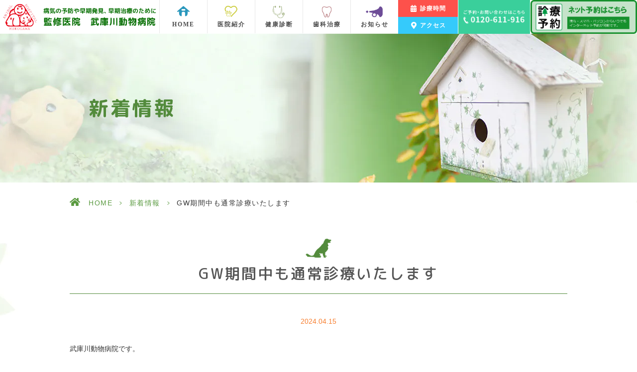

--- FILE ---
content_type: text/html; charset=UTF-8
request_url: https://mukogawa-vet.jp/news/410/
body_size: 6504
content:
<!DOCTYPE html>
<html dir="ltr" lang="en-US" prefix="og: https://ogp.me/ns#"><head>
<meta name="viewport" content="width=device-width, initial-scale=1.0"/>
<meta name="format-detection" content="telephone=no">
<meta http-equiv="Content-Type" content="text/html; charset=UTF-8"/>
<style>img:is([sizes="auto" i], [sizes^="auto," i]) {contain-intrinsic-size:3000px 1500px}</style>
<!-- All in One SEO 4.8.7 - aioseo.com -->
<title>GW期間中も通常診療いたします | 西宮市の武庫川動物病院</title>
<meta name="description" content="武庫川動物病院です。 当院はGW期間中も通常診療しております。 よろしくお願いします。"/>
<meta name="robots" content="max-image-preview:large"/>
<meta name="author" content="grits-stp"/>
<link rel="canonical" href="https://mukogawa-vet.jp/news/410/"/>
<meta name="generator" content="All in One SEO (AIOSEO) 4.8.7"/>
<link rel='stylesheet' id='wp-block-library-css' href='https://mukogawa-vet.jp/wp-includes/css/dist/block-library/style.min.css?ver=6.8.3' type='text/css' media='all'/><style id='classic-theme-styles-inline-css' type='text/css'>.wp-block-button__link{color:#fff;background-color:#32373c;border-radius:9999px;box-shadow:none;text-decoration:none;padding:calc(.667em + 2px) calc(1.333em + 2px);font-size:1.125em}.wp-block-file__button{background:#32373c;color:#fff;text-decoration:none}</style><style id='global-styles-inline-css' type='text/css'>:root{--wp--preset--aspect-ratio--square:1;--wp--preset--aspect-ratio--4-3: 4/3;--wp--preset--aspect-ratio--3-4: 3/4;--wp--preset--aspect-ratio--3-2: 3/2;--wp--preset--aspect-ratio--2-3: 2/3;--wp--preset--aspect-ratio--16-9: 16/9;--wp--preset--aspect-ratio--9-16: 9/16;--wp--preset--color--black:#000;--wp--preset--color--cyan-bluish-gray:#abb8c3;--wp--preset--color--white:#fff;--wp--preset--color--pale-pink:#f78da7;--wp--preset--color--vivid-red:#cf2e2e;--wp--preset--color--luminous-vivid-orange:#ff6900;--wp--preset--color--luminous-vivid-amber:#fcb900;--wp--preset--color--light-green-cyan:#7bdcb5;--wp--preset--color--vivid-green-cyan:#00d084;--wp--preset--color--pale-cyan-blue:#8ed1fc;--wp--preset--color--vivid-cyan-blue:#0693e3;--wp--preset--color--vivid-purple:#9b51e0;--wp--preset--gradient--vivid-cyan-blue-to-vivid-purple:linear-gradient(135deg,rgba(6,147,227,1) 0%,#9b51e0 100%);--wp--preset--gradient--light-green-cyan-to-vivid-green-cyan:linear-gradient(135deg,#7adcb4 0%,#00d082 100%);--wp--preset--gradient--luminous-vivid-amber-to-luminous-vivid-orange:linear-gradient(135deg,rgba(252,185,0,1) 0%,rgba(255,105,0,1) 100%);--wp--preset--gradient--luminous-vivid-orange-to-vivid-red:linear-gradient(135deg,rgba(255,105,0,1) 0%,#cf2e2e 100%);--wp--preset--gradient--very-light-gray-to-cyan-bluish-gray:linear-gradient(135deg,#eee 0%,#a9b8c3 100%);--wp--preset--gradient--cool-to-warm-spectrum:linear-gradient(135deg,#4aeadc 0%,#9778d1 20%,#cf2aba 40%,#ee2c82 60%,#fb6962 80%,#fef84c 100%);--wp--preset--gradient--blush-light-purple:linear-gradient(135deg,#ffceec 0%,#9896f0 100%);--wp--preset--gradient--blush-bordeaux:linear-gradient(135deg,#fecda5 0%,#fe2d2d 50%,#6b003e 100%);--wp--preset--gradient--luminous-dusk:linear-gradient(135deg,#ffcb70 0%,#c751c0 50%,#4158d0 100%);--wp--preset--gradient--pale-ocean:linear-gradient(135deg,#fff5cb 0%,#b6e3d4 50%,#33a7b5 100%);--wp--preset--gradient--electric-grass:linear-gradient(135deg,#caf880 0%,#71ce7e 100%);--wp--preset--gradient--midnight:linear-gradient(135deg,#020381 0%,#2874fc 100%);--wp--preset--font-size--small:13px;--wp--preset--font-size--medium:20px;--wp--preset--font-size--large:36px;--wp--preset--font-size--x-large:42px;--wp--preset--spacing--20:.44rem;--wp--preset--spacing--30:.67rem;--wp--preset--spacing--40:1rem;--wp--preset--spacing--50:1.5rem;--wp--preset--spacing--60:2.25rem;--wp--preset--spacing--70:3.38rem;--wp--preset--spacing--80:5.06rem;--wp--preset--shadow--natural:6px 6px 9px rgba(0,0,0,.2);--wp--preset--shadow--deep:12px 12px 50px rgba(0,0,0,.4);--wp--preset--shadow--sharp:6px 6px 0 rgba(0,0,0,.2);--wp--preset--shadow--outlined:6px 6px 0 -3px rgba(255,255,255,1) , 6px 6px rgba(0,0,0,1);--wp--preset--shadow--crisp:6px 6px 0 rgba(0,0,0,1)}:where(.is-layout-flex){gap:.5em}:where(.is-layout-grid){gap:.5em}body .is-layout-flex{display:flex}.is-layout-flex{flex-wrap:wrap;align-items:center}.is-layout-flex > :is(*, div){margin:0}body .is-layout-grid{display:grid}.is-layout-grid > :is(*, div){margin:0}:where(.wp-block-columns.is-layout-flex){gap:2em}:where(.wp-block-columns.is-layout-grid){gap:2em}:where(.wp-block-post-template.is-layout-flex){gap:1.25em}:where(.wp-block-post-template.is-layout-grid){gap:1.25em}.has-black-color{color:var(--wp--preset--color--black)!important}.has-cyan-bluish-gray-color{color:var(--wp--preset--color--cyan-bluish-gray)!important}.has-white-color{color:var(--wp--preset--color--white)!important}.has-pale-pink-color{color:var(--wp--preset--color--pale-pink)!important}.has-vivid-red-color{color:var(--wp--preset--color--vivid-red)!important}.has-luminous-vivid-orange-color{color:var(--wp--preset--color--luminous-vivid-orange)!important}.has-luminous-vivid-amber-color{color:var(--wp--preset--color--luminous-vivid-amber)!important}.has-light-green-cyan-color{color:var(--wp--preset--color--light-green-cyan)!important}.has-vivid-green-cyan-color{color:var(--wp--preset--color--vivid-green-cyan)!important}.has-pale-cyan-blue-color{color:var(--wp--preset--color--pale-cyan-blue)!important}.has-vivid-cyan-blue-color{color:var(--wp--preset--color--vivid-cyan-blue)!important}.has-vivid-purple-color{color:var(--wp--preset--color--vivid-purple)!important}.has-black-background-color{background-color:var(--wp--preset--color--black)!important}.has-cyan-bluish-gray-background-color{background-color:var(--wp--preset--color--cyan-bluish-gray)!important}.has-white-background-color{background-color:var(--wp--preset--color--white)!important}.has-pale-pink-background-color{background-color:var(--wp--preset--color--pale-pink)!important}.has-vivid-red-background-color{background-color:var(--wp--preset--color--vivid-red)!important}.has-luminous-vivid-orange-background-color{background-color:var(--wp--preset--color--luminous-vivid-orange)!important}.has-luminous-vivid-amber-background-color{background-color:var(--wp--preset--color--luminous-vivid-amber)!important}.has-light-green-cyan-background-color{background-color:var(--wp--preset--color--light-green-cyan)!important}.has-vivid-green-cyan-background-color{background-color:var(--wp--preset--color--vivid-green-cyan)!important}.has-pale-cyan-blue-background-color{background-color:var(--wp--preset--color--pale-cyan-blue)!important}.has-vivid-cyan-blue-background-color{background-color:var(--wp--preset--color--vivid-cyan-blue)!important}.has-vivid-purple-background-color{background-color:var(--wp--preset--color--vivid-purple)!important}.has-black-border-color{border-color:var(--wp--preset--color--black)!important}.has-cyan-bluish-gray-border-color{border-color:var(--wp--preset--color--cyan-bluish-gray)!important}.has-white-border-color{border-color:var(--wp--preset--color--white)!important}.has-pale-pink-border-color{border-color:var(--wp--preset--color--pale-pink)!important}.has-vivid-red-border-color{border-color:var(--wp--preset--color--vivid-red)!important}.has-luminous-vivid-orange-border-color{border-color:var(--wp--preset--color--luminous-vivid-orange)!important}.has-luminous-vivid-amber-border-color{border-color:var(--wp--preset--color--luminous-vivid-amber)!important}.has-light-green-cyan-border-color{border-color:var(--wp--preset--color--light-green-cyan)!important}.has-vivid-green-cyan-border-color{border-color:var(--wp--preset--color--vivid-green-cyan)!important}.has-pale-cyan-blue-border-color{border-color:var(--wp--preset--color--pale-cyan-blue)!important}.has-vivid-cyan-blue-border-color{border-color:var(--wp--preset--color--vivid-cyan-blue)!important}.has-vivid-purple-border-color{border-color:var(--wp--preset--color--vivid-purple)!important}.has-vivid-cyan-blue-to-vivid-purple-gradient-background{background:var(--wp--preset--gradient--vivid-cyan-blue-to-vivid-purple)!important}.has-light-green-cyan-to-vivid-green-cyan-gradient-background{background:var(--wp--preset--gradient--light-green-cyan-to-vivid-green-cyan)!important}.has-luminous-vivid-amber-to-luminous-vivid-orange-gradient-background{background:var(--wp--preset--gradient--luminous-vivid-amber-to-luminous-vivid-orange)!important}.has-luminous-vivid-orange-to-vivid-red-gradient-background{background:var(--wp--preset--gradient--luminous-vivid-orange-to-vivid-red)!important}.has-very-light-gray-to-cyan-bluish-gray-gradient-background{background:var(--wp--preset--gradient--very-light-gray-to-cyan-bluish-gray)!important}.has-cool-to-warm-spectrum-gradient-background{background:var(--wp--preset--gradient--cool-to-warm-spectrum)!important}.has-blush-light-purple-gradient-background{background:var(--wp--preset--gradient--blush-light-purple)!important}.has-blush-bordeaux-gradient-background{background:var(--wp--preset--gradient--blush-bordeaux)!important}.has-luminous-dusk-gradient-background{background:var(--wp--preset--gradient--luminous-dusk)!important}.has-pale-ocean-gradient-background{background:var(--wp--preset--gradient--pale-ocean)!important}.has-electric-grass-gradient-background{background:var(--wp--preset--gradient--electric-grass)!important}.has-midnight-gradient-background{background:var(--wp--preset--gradient--midnight)!important}.has-small-font-size{font-size:var(--wp--preset--font-size--small)!important}.has-medium-font-size{font-size:var(--wp--preset--font-size--medium)!important}.has-large-font-size{font-size:var(--wp--preset--font-size--large)!important}.has-x-large-font-size{font-size:var(--wp--preset--font-size--x-large)!important}:where(.wp-block-post-template.is-layout-flex){gap:1.25em}:where(.wp-block-post-template.is-layout-grid){gap:1.25em}:where(.wp-block-columns.is-layout-flex){gap:2em}:where(.wp-block-columns.is-layout-grid){gap:2em}:root :where(.wp-block-pullquote){font-size:1.5em;line-height:1.6}</style><link rel='stylesheet' id='slick-style-css' href='https://mukogawa-vet.jp/wp-content/themes/grits_theme/css/slick.css?ver=6.8.3' type='text/css' media='all'/><link rel='stylesheet' id='default-style-css' href='https://mukogawa-vet.jp/wp-content/themes/grits_theme/css/style.css?ver=6.8.3' type='text/css' media='all'/><link rel='stylesheet' id='sp-style-css' href='https://mukogawa-vet.jp/wp-content/themes/grits_theme/css/style_sp.css?ver=6.8.3' type='text/css' media='all'/><script type="text/javascript">
        window.ga=window.ga||function(){(ga.q=ga.q||[]).push(arguments)};ga.l=+new Date;
        ga('create', 'UA-107157606-41', 'auto');
        // Plugins
        
        ga('send', 'pageview');
      </script>
<script async="" src="https://www.google-analytics.com/analytics.js"></script>
<meta property="og:locale" content="en_US"/>
<meta property="og:site_name" content="西宮市の武庫川動物病院 | 武庫川にある動物病院"/>
<meta property="og:type" content="article"/>
<meta property="og:title" content="GW期間中も通常診療いたします | 西宮市の武庫川動物病院"/>
<meta property="og:description" content="武庫川動物病院です。 当院はGW期間中も通常診療しております。 よろしくお願いします。"/>
<meta property="og:url" content="https://mukogawa-vet.jp/news/410/"/>
<meta property="article:published_time" content="2024-04-15T09:56:13+00:00"/>
<meta property="article:modified_time" content="2024-04-15T09:56:13+00:00"/>
<meta name="twitter:card" content="summary_large_image"/>
<meta name="twitter:title" content="GW期間中も通常診療いたします | 西宮市の武庫川動物病院"/>
<meta name="twitter:description" content="武庫川動物病院です。 当院はGW期間中も通常診療しております。 よろしくお願いします。"/>
<script type="application/ld+json" class="aioseo-schema">
			{"@context":"https:\/\/schema.org","@graph":[{"@type":"BlogPosting","@id":"https:\/\/mukogawa-vet.jp\/news\/410\/#blogposting","name":"GW\u671f\u9593\u4e2d\u3082\u901a\u5e38\u8a3a\u7642\u3044\u305f\u3057\u307e\u3059 | \u897f\u5bae\u5e02\u306e\u6b66\u5eab\u5ddd\u52d5\u7269\u75c5\u9662","headline":"GW\u671f\u9593\u4e2d\u3082\u901a\u5e38\u8a3a\u7642\u3044\u305f\u3057\u307e\u3059","author":{"@id":"https:\/\/mukogawa-vet.jp\/author\/grits-stp\/#author"},"publisher":{"@id":"https:\/\/mukogawa-vet.jp\/#organization"},"datePublished":"2024-04-15T09:56:13+00:00","dateModified":"2024-04-15T09:56:13+00:00","inLanguage":"en-US","mainEntityOfPage":{"@id":"https:\/\/mukogawa-vet.jp\/news\/410\/#webpage"},"isPartOf":{"@id":"https:\/\/mukogawa-vet.jp\/news\/410\/#webpage"},"articleSection":"\u65b0\u7740\u60c5\u5831"},{"@type":"BreadcrumbList","@id":"https:\/\/mukogawa-vet.jp\/news\/410\/#breadcrumblist","itemListElement":[{"@type":"ListItem","@id":"https:\/\/mukogawa-vet.jp#listItem","position":1,"name":"Home","item":"https:\/\/mukogawa-vet.jp","nextItem":{"@type":"ListItem","@id":"https:\/\/mukogawa-vet.jp\/news\/#listItem","name":"\u65b0\u7740\u60c5\u5831"}},{"@type":"ListItem","@id":"https:\/\/mukogawa-vet.jp\/news\/#listItem","position":2,"name":"\u65b0\u7740\u60c5\u5831","item":"https:\/\/mukogawa-vet.jp\/news\/","nextItem":{"@type":"ListItem","@id":"https:\/\/mukogawa-vet.jp\/news\/410\/#listItem","name":"GW\u671f\u9593\u4e2d\u3082\u901a\u5e38\u8a3a\u7642\u3044\u305f\u3057\u307e\u3059"},"previousItem":{"@type":"ListItem","@id":"https:\/\/mukogawa-vet.jp#listItem","name":"Home"}},{"@type":"ListItem","@id":"https:\/\/mukogawa-vet.jp\/news\/410\/#listItem","position":3,"name":"GW\u671f\u9593\u4e2d\u3082\u901a\u5e38\u8a3a\u7642\u3044\u305f\u3057\u307e\u3059","previousItem":{"@type":"ListItem","@id":"https:\/\/mukogawa-vet.jp\/news\/#listItem","name":"\u65b0\u7740\u60c5\u5831"}}]},{"@type":"Organization","@id":"https:\/\/mukogawa-vet.jp\/#organization","name":"\u897f\u5bae\u5e02\u306e\u6b66\u5eab\u5ddd\u52d5\u7269\u75c5\u9662","description":"\u6b66\u5eab\u5ddd\u306b\u3042\u308b\u52d5\u7269\u75c5\u9662","url":"https:\/\/mukogawa-vet.jp\/"},{"@type":"Person","@id":"https:\/\/mukogawa-vet.jp\/author\/grits-stp\/#author","url":"https:\/\/mukogawa-vet.jp\/author\/grits-stp\/","name":"grits-stp","image":{"@type":"ImageObject","@id":"https:\/\/mukogawa-vet.jp\/news\/410\/#authorImage","url":"https:\/\/secure.gravatar.com\/avatar\/524775c6c6898eb09bec2c2838e180e21b0240cf9ae2dd6d2c39ef748f02e832?s=96&d=mm&r=g","width":96,"height":96,"caption":"grits-stp"}},{"@type":"WebPage","@id":"https:\/\/mukogawa-vet.jp\/news\/410\/#webpage","url":"https:\/\/mukogawa-vet.jp\/news\/410\/","name":"GW\u671f\u9593\u4e2d\u3082\u901a\u5e38\u8a3a\u7642\u3044\u305f\u3057\u307e\u3059 | \u897f\u5bae\u5e02\u306e\u6b66\u5eab\u5ddd\u52d5\u7269\u75c5\u9662","description":"\u6b66\u5eab\u5ddd\u52d5\u7269\u75c5\u9662\u3067\u3059\u3002 \u5f53\u9662\u306fGW\u671f\u9593\u4e2d\u3082\u901a\u5e38\u8a3a\u7642\u3057\u3066\u304a\u308a\u307e\u3059\u3002 \u3088\u308d\u3057\u304f\u304a\u9858\u3044\u3057\u307e\u3059\u3002","inLanguage":"en-US","isPartOf":{"@id":"https:\/\/mukogawa-vet.jp\/#website"},"breadcrumb":{"@id":"https:\/\/mukogawa-vet.jp\/news\/410\/#breadcrumblist"},"author":{"@id":"https:\/\/mukogawa-vet.jp\/author\/grits-stp\/#author"},"creator":{"@id":"https:\/\/mukogawa-vet.jp\/author\/grits-stp\/#author"},"datePublished":"2024-04-15T09:56:13+00:00","dateModified":"2024-04-15T09:56:13+00:00"},{"@type":"WebSite","@id":"https:\/\/mukogawa-vet.jp\/#website","url":"https:\/\/mukogawa-vet.jp\/","name":"\u897f\u5bae\u5e02\u306e\u6b66\u5eab\u5ddd\u52d5\u7269\u75c5\u9662","description":"\u6b66\u5eab\u5ddd\u306b\u3042\u308b\u52d5\u7269\u75c5\u9662","inLanguage":"en-US","publisher":{"@id":"https:\/\/mukogawa-vet.jp\/#organization"}}]}
		</script>
<!-- All in One SEO -->
<link rel="alternate" type="application/rss+xml" title="西宮市の武庫川動物病院 &raquo; Feed" href="https://mukogawa-vet.jp/feed/"/>
<link rel="alternate" type="application/rss+xml" title="西宮市の武庫川動物病院 &raquo; Comments Feed" href="https://mukogawa-vet.jp/comments/feed/"/>
<script type="text/javascript" src="https://mukogawa-vet.jp/wp-content/themes/grits_theme/js/jquery-2.0.3.min.js?ver=6.8.3" id="jquery-script-js"></script>
<script type="text/javascript" src="https://mukogawa-vet.jp/wp-content/themes/grits_theme/js/common.js?ver=6.8.3" id="common-script-js"></script>
<script type="text/javascript" src="https://mukogawa-vet.jp/wp-content/themes/grits_theme/js/jquery.scroll.js?ver=6.8.3" id="scroll-script-js"></script>
<script type="text/javascript" src="https://mukogawa-vet.jp/wp-content/themes/grits_theme/js/slick.min.js?ver=6.8.3" id="slick-script-js"></script>
<link rel="https://api.w.org/" href="https://mukogawa-vet.jp/wp-json/"/><link rel="alternate" title="JSON" type="application/json" href="https://mukogawa-vet.jp/wp-json/wp/v2/posts/410"/><link rel="alternate" title="oEmbed (JSON)" type="application/json+oembed" href="https://mukogawa-vet.jp/wp-json/oembed/1.0/embed?url=https%3A%2F%2Fmukogawa-vet.jp%2Fnews%2F410%2F"/>
<link rel="alternate" title="oEmbed (XML)" type="text/xml+oembed" href="https://mukogawa-vet.jp/wp-json/oembed/1.0/embed?url=https%3A%2F%2Fmukogawa-vet.jp%2Fnews%2F410%2F&#038;format=xml"/>
<link rel="amphtml" href="https://mukogawa-vet.jp/news/410/amp/"><link rel="icon" href="https://mukogawa-vet.jp/wp-content/uploads/2019/02/cropped-favico-32x32.png" sizes="32x32"/>
<link rel="icon" href="https://mukogawa-vet.jp/wp-content/uploads/2019/02/cropped-favico-192x192.png" sizes="192x192"/>
<link rel="apple-touch-icon" href="https://mukogawa-vet.jp/wp-content/uploads/2019/02/cropped-favico-180x180.png"/>
<meta name="msapplication-TileImage" content="https://mukogawa-vet.jp/wp-content/uploads/2019/02/cropped-favico-270x270.png"/>
</head>
<body class="under blog">
<div class="wrapper">
<header>
<div class="header_top">
<h1 class="logo"><a href="http://mukogawa-vet.jp/"><img src="https://mukogawa-vet.jp/wp-content/themes/grits_theme/images/shared_header_logo.png" alt="病気の予防や早期発見、早期治療のために 監修医院　武庫川動物病院"></a></h1>
<div class="right_head pc_only">
<div class="pc_navi pc_only">
<ul id="menu-pc_menu" class="menu"><li id="nav-menu-item-160" class="menu-item menu-item-type-custom menu-item-object-custom menu-item-home"><a href="http://mukogawa-vet.jp/" class="menu-link main-menu-link">HOME</a></li>
<li id="nav-menu-item-60" class="lv2 noLink menu-item menu-item-type-post_type menu-item-object-page menu-item-has-children"><p class="title">医院紹介</p>
<div class='subInner'><ul>
<li id="nav-menu-item-153" class="menu-item menu-item-type-post_type menu-item-object-page"><a href="https://mukogawa-vet.jp/hospital/" class="menu-link sub-menu-link">医院紹介</a></li>
<li id="nav-menu-item-57" class="menu-item menu-item-type-post_type menu-item-object-page"><a href="https://mukogawa-vet.jp/doctor/" class="menu-link sub-menu-link">院長・スタッフ紹介</a></li>
<li id="nav-menu-item-58" class="menu-item menu-item-type-post_type menu-item-object-page"><a href="https://mukogawa-vet.jp/feature/" class="menu-link sub-menu-link">当院の特徴</a></li>
<li id="nav-menu-item-62" class="menu-item menu-item-type-custom menu-item-object-custom"><a href="http://mukogawa-vet.jp/feature/#concept" class="menu-link sub-menu-link">医院コンセプト</a></li>
</ul></div>
</li>
<li id="nav-menu-item-128" class="lv2 noLink menu-item menu-item-type-post_type menu-item-object-page menu-item-has-children"><p class="title">健康診断</p>
<div class='subInner'><ul>
<li id="nav-menu-item-152" class="menu-item menu-item-type-post_type menu-item-object-page"><a href="https://mukogawa-vet.jp/menu/" class="menu-link sub-menu-link">健康診断</a></li>
<li id="nav-menu-item-65" class="menu-item menu-item-type-post_type menu-item-object-page"><a href="https://mukogawa-vet.jp/flow/" class="menu-link sub-menu-link">健康診断メニュー流れ</a></li>
<li id="nav-menu-item-66" class="menu-item menu-item-type-post_type menu-item-object-page"><a href="https://mukogawa-vet.jp/period/" class="menu-link sub-menu-link">検診を受ける時期・頻度</a></li>
<li id="nav-menu-item-67" class="menu-item menu-item-type-post_type menu-item-object-page"><a href="https://mukogawa-vet.jp/sick_list/" class="menu-link sub-menu-link">見つかる病気一覧</a></li>
</ul></div>
</li>
<li id="nav-menu-item-134" class="lv2 noLink menu-item menu-item-type-post_type menu-item-object-page menu-item-has-children"><p class="title">歯科治療</p>
<div class='subInner'><ul>
<li id="nav-menu-item-151" class="menu-item menu-item-type-post_type menu-item-object-page"><a href="https://mukogawa-vet.jp/treatment/" class="menu-link sub-menu-link">歯科治療</a></li>
<li id="nav-menu-item-71" class="menu-item menu-item-type-post_type menu-item-object-page"><a href="https://mukogawa-vet.jp/example/" class="menu-link sub-menu-link">歯科治療の種類</a></li>
<li id="nav-menu-item-70" class="menu-item menu-item-type-post_type menu-item-object-page"><a href="https://mukogawa-vet.jp/method/" class="menu-link sub-menu-link">ブラッシング方法</a></li>
<li id="nav-menu-item-72" class="menu-item menu-item-type-post_type menu-item-object-page"><a href="https://mukogawa-vet.jp/dental_check/" class="menu-link sub-menu-link">歯科検診について</a></li>
<li id="nav-menu-item-73" class="menu-item menu-item-type-post_type menu-item-object-page"><a href="https://mukogawa-vet.jp/dental_care/" class="menu-link sub-menu-link">デンタルケア用品</a></li>
</ul></div>
</li>
<li id="nav-menu-item-63" class="menu-item menu-item-type-custom menu-item-object-custom"><a href="#" class="menu-link main-menu-link">お知らせ</a></li>
</ul>	</div>
<div class="h_button pc_only">
<div class="left_block">
<div class="time">
<a href="https://mukogawa-vet.jp/hospital/#time_table">診療時間</a>
</div>
<div class="map">
<a href="https://mukogawa-vet.jp/hospital/#map">アクセス</a>
</div>
</div>
<div class="right_block">
<div class="tel">
<a href="tel:0120-611-916" class="tel_click"><img src="https://mukogawa-vet.jp/wp-content/themes/grits_theme/images/h_btn_tel.png" alt="0120-611-916"></a>
</div>
<div class="banner_new pc_only">
<a href="https://11.mfmb.jp/mobile/index.php?PHPSESSID=p02b818gou0e05q5nlf3uth9fc&clinic_number=902435" target="_blank">
<img src="https://mukogawa-vet.jp/wp-content/uploads/2022/11/banner02.gif" alt="ネット予約はこちら" width="325" height="103">
</a>
</div>
</div>
</div>
</div>
<div class="banner_new sp_only">
<a href="https://11.mfmb.jp/mobile/index.php?PHPSESSID=p02b818gou0e05q5nlf3uth9fc&clinic_number=902435" target="_blank">
<img src="https://mukogawa-vet.jp/wp-content/uploads/2022/11/banner02.gif" alt="ネット予約はこちら" width="325" height="103">
</a>
</div>
</div>
<div class="sp_navi sp_only">
<ul class="hamburger-btn">
<li class="button-toggle">
<div id="nav-icon">
<span></span>
<span></span>
<span></span>
<span></span>
</div>
<p id="menu_btn"><span>MENU</span></p>
</li>
</ul>
<div class="menu_toggle">
<ul id="menu-pc_menu-1" class="menu"><li id="nav-menu-item-160" class="menu-item menu-item-type-custom menu-item-object-custom menu-item-home"><a href="http://mukogawa-vet.jp/" class="menu-link main-menu-link">HOME</a></li>
<li id="nav-menu-item-60" class="lv2 noLink menu-item menu-item-type-post_type menu-item-object-page menu-item-has-children"><p class="title">医院紹介</p>
<ul>
<li id="nav-menu-item-153" class="menu-item menu-item-type-post_type menu-item-object-page"><a href="https://mukogawa-vet.jp/hospital/" class="menu-link sub-menu-link">医院紹介</a></li>
<li id="nav-menu-item-57" class="menu-item menu-item-type-post_type menu-item-object-page"><a href="https://mukogawa-vet.jp/doctor/" class="menu-link sub-menu-link">院長・スタッフ紹介</a></li>
<li id="nav-menu-item-58" class="menu-item menu-item-type-post_type menu-item-object-page"><a href="https://mukogawa-vet.jp/feature/" class="menu-link sub-menu-link">当院の特徴</a></li>
<li id="nav-menu-item-62" class="menu-item menu-item-type-custom menu-item-object-custom"><a href="http://mukogawa-vet.jp/feature/#concept" class="menu-link sub-menu-link">医院コンセプト</a></li>
</ul>
</li>
<li id="nav-menu-item-128" class="lv2 noLink menu-item menu-item-type-post_type menu-item-object-page menu-item-has-children"><p class="title">健康診断</p>
<ul>
<li id="nav-menu-item-152" class="menu-item menu-item-type-post_type menu-item-object-page"><a href="https://mukogawa-vet.jp/menu/" class="menu-link sub-menu-link">健康診断</a></li>
<li id="nav-menu-item-65" class="menu-item menu-item-type-post_type menu-item-object-page"><a href="https://mukogawa-vet.jp/flow/" class="menu-link sub-menu-link">健康診断メニュー流れ</a></li>
<li id="nav-menu-item-66" class="menu-item menu-item-type-post_type menu-item-object-page"><a href="https://mukogawa-vet.jp/period/" class="menu-link sub-menu-link">検診を受ける時期・頻度</a></li>
<li id="nav-menu-item-67" class="menu-item menu-item-type-post_type menu-item-object-page"><a href="https://mukogawa-vet.jp/sick_list/" class="menu-link sub-menu-link">見つかる病気一覧</a></li>
</ul>
</li>
<li id="nav-menu-item-134" class="lv2 noLink menu-item menu-item-type-post_type menu-item-object-page menu-item-has-children"><p class="title">歯科治療</p>
<ul>
<li id="nav-menu-item-151" class="menu-item menu-item-type-post_type menu-item-object-page"><a href="https://mukogawa-vet.jp/treatment/" class="menu-link sub-menu-link">歯科治療</a></li>
<li id="nav-menu-item-71" class="menu-item menu-item-type-post_type menu-item-object-page"><a href="https://mukogawa-vet.jp/example/" class="menu-link sub-menu-link">歯科治療の種類</a></li>
<li id="nav-menu-item-70" class="menu-item menu-item-type-post_type menu-item-object-page"><a href="https://mukogawa-vet.jp/method/" class="menu-link sub-menu-link">ブラッシング方法</a></li>
<li id="nav-menu-item-72" class="menu-item menu-item-type-post_type menu-item-object-page"><a href="https://mukogawa-vet.jp/dental_check/" class="menu-link sub-menu-link">歯科検診について</a></li>
<li id="nav-menu-item-73" class="menu-item menu-item-type-post_type menu-item-object-page"><a href="https://mukogawa-vet.jp/dental_care/" class="menu-link sub-menu-link">デンタルケア用品</a></li>
</ul>
</li>
<li id="nav-menu-item-63" class="menu-item menu-item-type-custom menu-item-object-custom"><a href="#" class="menu-link main-menu-link">お知らせ</a></li>
</ul>	</div>
</div>
</header>
<div id="main">
<div class="key">
<div class="inner">
<div class="key_text">
<h2>新着情報</h2>
</div>
</div>
</div>
<div class="topic_path">
<div class="inner">
<ul>
<li class="home"><a href="http://mukogawa-vet.jp/">HOME</a><span>&gt;</span></li>
<li><a href="https://mukogawa-vet.jp/news/">新着情報</a><span>&gt;</span></li>
<li>GW期間中も通常診療いたします</li>
</ul>
</div>
</div>
<div id="content">
<section class="head">
<div class="inner">
<div class="clearfix blog-content">
<h3>GW期間中も通常診療いたします</h3>
<div class="date">2024.04.15</div>
<div class="entry">
<p>武庫川動物病院です。</p>
<p>当院はGW期間中も通常診療しております。</p>
<p>よろしくお願いします。</p>
</div>
</div>
</div>
</section>
</div>
<!--End Main-->
</div>
<!--End Main-->
<div class="totop animated"></div>
<footer>
<div class="inner">
<div class="fblock">
<div class="ft_link">
<p class="ft_logo"><a href="http://mukogawa-vet.jp/"><img src="https://mukogawa-vet.jp/wp-content/themes/grits_theme/images/shared_footer_logo.png" alt="病気の予防や早期発見、早期治療のために 監修医院　武庫川動物病院"></a></p>
<div class="fblock link_list pc_only">
<div class="menu01">
<ul id="menu-ft_menu01" class="list"><li id="menu-item-161" class="menu-item menu-item-type-custom menu-item-object-custom menu-item-home menu-item-161"><a href="http://mukogawa-vet.jp/">Home</a></li>
<li id="menu-item-93" class="menu-item menu-item-type-post_type menu-item-object-page menu-item-93"><a href="https://mukogawa-vet.jp/hospital/">医院紹介</a></li>
<li id="menu-item-94" class="sm menu-item menu-item-type-post_type menu-item-object-page menu-item-94"><a href="https://mukogawa-vet.jp/doctor/">院長・スタッフ紹介</a></li>
<li id="menu-item-95" class="sm menu-item menu-item-type-post_type menu-item-object-page menu-item-95"><a href="https://mukogawa-vet.jp/feature/">当院の特徴</a></li>
<li id="menu-item-96" class="sm menu-item menu-item-type-custom menu-item-object-custom menu-item-96"><a href="https://mukogawa-vet.jp/feature/#concept">医院コンセプト</a></li>
<li id="menu-item-133" class="menu-item menu-item-type-custom menu-item-object-custom menu-item-133"><a href="https://mukogawa-vet.jp/feature/#thinking">飼い主様への思い</a></li>
<li id="menu-item-110" class="menu-item menu-item-type-post_type menu-item-object-page menu-item-110"><a href="https://mukogawa-vet.jp/faq/">よくある質問</a></li>
<li id="menu-item-111" class="menu-item menu-item-type-post_type menu-item-object-page menu-item-111"><a href="https://mukogawa-vet.jp/sitemap/">サイトマップ</a></li>
</ul>	</div>
<div class="menu02">
<ul id="menu-ft_menu02" class="list"><li id="menu-item-129" class="menu-item menu-item-type-post_type menu-item-object-page menu-item-129"><a href="https://mukogawa-vet.jp/menu/">健康診断</a></li>
<li id="menu-item-118" class="sm menu-item menu-item-type-post_type menu-item-object-page menu-item-118"><a href="https://mukogawa-vet.jp/flow/">健康診断メニュー流れ</a></li>
<li id="menu-item-120" class="sm menu-item menu-item-type-post_type menu-item-object-page menu-item-120"><a href="https://mukogawa-vet.jp/period/">検診を受ける時期・頻度</a></li>
<li id="menu-item-121" class="sm menu-item menu-item-type-post_type menu-item-object-page menu-item-121"><a href="https://mukogawa-vet.jp/sick_list/">見つかる病気一覧</a></li>
<li id="menu-item-132" class="menu-item menu-item-type-post_type menu-item-object-page menu-item-132"><a href="https://mukogawa-vet.jp/treatment/">歯科治療</a></li>
<li id="menu-item-123" class="sm menu-item menu-item-type-post_type menu-item-object-page menu-item-123"><a href="https://mukogawa-vet.jp/example/">歯科治療の種類</a></li>
<li id="menu-item-124" class="sm menu-item menu-item-type-post_type menu-item-object-page menu-item-124"><a href="https://mukogawa-vet.jp/method/">ブラッシング方法</a></li>
<li id="menu-item-125" class="sm menu-item menu-item-type-post_type menu-item-object-page menu-item-125"><a href="https://mukogawa-vet.jp/dental_check/">歯科検診について</a></li>
<li id="menu-item-126" class="sm menu-item menu-item-type-post_type menu-item-object-page menu-item-126"><a href="https://mukogawa-vet.jp/dental_care/">デンタルケア用品</a></li>
</ul>	</div>
</div>
</div>
<div class="info">
<div class="ft_map">
<iframe src="https://www.google.com/maps/embed?pb=!1m18!1m12!1m3!1d11032.282818038908!2d135.37238325480777!3d34.70726564455643!2m3!1f0!2f0!3f0!3m2!1i1024!2i768!4f13.1!3m3!1m2!1s0x6000ee778001135b%3A0xeca84b01c012e6f9!2z5q2m5bqr5bed5YuV54mp55eF6Zmi!5e0!3m2!1sja!2sjp!4v1531461643898" width="100%" height="100%" frameborder="0" style="border:0" allowfullscreen></iframe>
</div>
</div>
</div>
</div>
<div class="copyright"><div class="flex_b"><p class="copy_img"><a href="https://medical-grits.jp/" target="_blank"><img src="https://mukogawa-vet.jp/wp-content/themes/grits_theme/images/medical_grits_w.png" alt="Medical grits" width="160" height="34"></a></p><p>＠武庫川動物病院</p></div></div>
</footer>
<div class="fixed_banner">
<div class="tel">
<a href="tel:0120611916">0120-611-916</a>
</div>
<div class="info">
<a href="https://mukogawa-vet.jp/hospital/#time_table" class="calendar">診療時間</a>
<a href="https://mukogawa-vet.jp/hospital/#map" class="map">アクセス</a>
</div>
</div>
</div>
<!-- End Wrapper -->
<script type="speculationrules">
{"prefetch":[{"source":"document","where":{"and":[{"href_matches":"\/*"},{"not":{"href_matches":["\/wp-*.php","\/wp-admin\/*","\/wp-content\/uploads\/*","\/wp-content\/*","\/wp-content\/plugins\/*","\/wp-content\/themes\/grits_theme\/*","\/*\\?(.+)"]}},{"not":{"selector_matches":"a[rel~=\"nofollow\"]"}},{"not":{"selector_matches":".no-prefetch, .no-prefetch a"}}]},"eagerness":"conservative"}]}
</script>
<input type="hidden" id="ajaxZip2_data_url" value="https://mukogawa-vet.jp/wp-content/themes/grits_theme">
</body>
</html>

--- FILE ---
content_type: text/css
request_url: https://mukogawa-vet.jp/wp-content/themes/grits_theme/css/style.css?ver=6.8.3
body_size: 10944
content:
@charset "UTF-8";
@import url(../css/base.css);
@import url(../css/fonts.css);
@import url("https://fonts.googleapis.com/css?family=Kosugi+Maru|M+PLUS+Rounded+1c:100,400,500,700|Noto+Serif+JP:300,400,500,600,700|Tangerine");
/*==========================================================================*/
/*//////////////////////////////////////////////////////////////////////////*/
/*//////                                                              //////*/
/*//////  Copyright (C) 2009 株式会社フリーセル All Rights Reserved.  //////*/
/*//////                                                              //////*/
/*//////////////////////////////////////////////////////////////////////////*/
/*                                                                          */
/*    base.css  --> スタイルの初期設定を行うため、変更しないで下さい。      */
/*    fonts.css --> フォントの初期設定を行うため、変更しないで下さい。      */
/*                                                                          */
/*==========================================================================*/
/*==========================================================================*/
/*                           Common-Setting                                 */
/*==========================================================================*/

body {
	/* Track */
	/* Handle */
}

body::-webkit-scrollbar {
	display: block;
	width: 10px;
	height: 10px;
}

body::-webkit-scrollbar-track {
	border-radius: 10px;
	background: #fff;
	-webkit-box-shadow: inset 0 0 6px rgba(0, 0, 0, 0.5);
	box-shadow: inset 0 0 6px rgba(0, 0, 0, 0.5);
}

body::-webkit-scrollbar-thumb {
	border-radius: 10px;
	background: -webkit-gradient(linear, left bottom, left top, from(#0a8c17), color-stop(76%, #2dcf94), to(#2dcf94));
	background: -webkit-linear-gradient(bottom, #0a8c17 0%, #2dcf94 76%, #2dcf94 100%);
	background: linear-gradient(to top, #0a8c17 0%, #2dcf94 76%, #2dcf94 100%);
	-webkit-box-shadow: inset 0 0 6px #fff;
	box-shadow: inset 0 0 6px #fff;
}

body::-webkit-scrollbar-thumb:window-inactive {
	background: -webkit-gradient(linear, left top, left bottom, from(#d4e4ef), to(#86aecc));
	background: -webkit-linear-gradient(top, #d4e4ef 0%, #86aecc 100%);
	background: linear-gradient(to bottom, #d4e4ef 0%, #86aecc 100%);
}

h1,
h2,
h3,
h4,
h5,
h6,
input,
button,
textarea,
select,
p,
blockquote,
th,
td,
pre,
address,
li,
dt,
dd {
	font-size: 100%;
	-webkit-text-size-adjust: none;
}

header,
section,
footer,
aside,
nav,
main,
article,
figure {
	display: block;
	padding: 0;
	margin: 0;
}

img {
	vertical-align: bottom;
	max-width: 100%;
	height: auto;
}

a {
	color: #333;
	text-decoration: none;
}

a:hover,
a:active {
	color: #333;
	text-decoration: none;
}

a:not([target*="_blank"]),
a.ov_link {
	-webkit-transition: all 0.3s ease;
	-o-transition: all 0.3s ease;
	transition: all 0.3s ease;
}

a:not([target*="_blank"]):hover,
a.ov_link:hover {
	opacity: 0.7;
}

a.logo:hover,
.logo a:hover,
a.ft_logo:hover,
.ft_logo a:hover {
	opacity: 1 !important;
}

a.text_link {
	color: #f29823;
}

a.text_link:hover {
	opacity: 1 !important;
	text-decoration: underline;
}

a.no-hover:hover {
	opacity: 1 !important;
}

@media only screen and (min-width: 769px) {
	a.tel_click {
		pointer-events: none;
	}
}

table {
	width: 100%;
}

p {
	line-height: 2;
	letter-spacing: 0px;
	word-wrap: break-word;
	margin-bottom: 15px;
}

p:empty {
	display: none !important;
}

p:last-child {
	margin-bottom: 0;
}

.bold {
	font-weight: bold !important;
}

.fl {
	float: left;
}

.fr {
	float: right;
}

* {
	-webkit-box-sizing: border-box;
	box-sizing: border-box;
	word-break: break-all;
}

/*==========================================================================*/
/*                            Container                                     */
/*==========================================================================*/
html {
	overflow-x: auto !important;
}

body {
	background-color: #fff;
	-webkit-text-size-adjust: none;
}

.wrapper {
	overflow: hidden;
}

.inner {
	width: 1000px;
	margin: 0 auto;
}

#main {
	padding-bottom: 0px;
}

/*==========================================================================*/
/*                               Header                                     */
/*==========================================================================*/
body {
	color: #333333;
}

.f-rounded {
	font-family: "M PLUS Rounded 1c", sans-serif;
}

.f-maru {
	font-family: "Kosugi Maru", sans-serif;
}

.f-noto {
	font-family: "Noto Serif JP", serif;
}

.f-tangerine {
	font-family: "Tangerine", cursive;
}

.mincho {
	font-family: "遊明朝 Yumincho", "游明朝体", "Yu Mincho", YuMincho, "ヒラギノ明朝 Pro", "Hiragino Mincho Pro",
		"MS P明朝", "MS PMincho", serif;
}

h1 {
	font-size: 10px;
	display: -webkit-flex;
	display: -moz-flex;
	display: -ms-flex;
	display: -o-flex;
	display: -webkit-box;
	display: -ms-flexbox;
	display: flex;
	-webkit-box-pack: center;
	-ms-flex-pack: center;
	justify-content: center;
	-webkit-box-align: center;
	-ms-flex-align: center;
	align-items: center;
}

header {
	background-color: rgba(255, 255, 255, 0.8);
	position: absolute;
	top: 0;
	left: 0;
	right: 0;
	z-index: 10;
}

.header_top {
	-webkit-transition: all 0.3s ease-in-out;
	-o-transition: all 0.3s ease-in-out;
	transition: all 0.3s ease-in-out;
	display: -webkit-flex;
	display: -moz-flex;
	display: -ms-flex;
	display: -o-flex;
	display: -webkit-box;
	display: -ms-flexbox;
	display: flex;
	-ms-flex-wrap: wrap;
	flex-wrap: wrap;
	-webkit-box-pack: justify;
	-ms-flex-pack: justify;
	justify-content: space-between;
}

.logo {
	width: 25%;
	padding: 0 5px;
}

.right_head {
	width: 75%;
	display: -webkit-flex;
	display: -moz-flex;
	display: -ms-flex;
	display: -o-flex;
	display: -webkit-box;
	display: -ms-flexbox;
	display: flex;
	-ms-flex-wrap: wrap;
	flex-wrap: wrap;
	-webkit-box-pack: justify;
	-ms-flex-pack: justify;
	justify-content: space-between;
}

.h_button {
	background-color: #fff;
	display: -webkit-flex;
	display: -moz-flex;
	display: -ms-flex;
	display: -o-flex;
	display: -webkit-box;
	display: -ms-flexbox;
	display: flex;
	-ms-flex-wrap: wrap;
	flex-wrap: wrap;
	width: 50%;
}

.h_button .left_block {
	width: 25%;
}

.h_button .right_block {
	width: calc(75% - 1px);
	margin-left: 1px;
	display: flex;
	flex-wrap: wrap;
	justify-content: space-between;
}

.h_button .time,
.h_button .map,
.h_button .tel {
	position: relative;
	font-weight: 500;
	letter-spacing: 1px;
}

.h_button .left_block a, .h_button .right_block .tel a {
	display: -webkit-flex;
	display: -moz-flex;
	display: -ms-flex;
	display: -o-flex;
	display: -webkit-box;
	display: -ms-flexbox;
	display: flex;
	-ms-flex-wrap: wrap;
	flex-wrap: wrap;
	-webkit-box-align: center;
	-ms-flex-align: center;
	align-items: center;
	-webkit-box-pack: center;
	-ms-flex-pack: center;
	justify-content: center;
	position: absolute;
	top: 0;
	bottom: 0;
	left: 0;
	right: 0;
	font-family: "Yu Gothic";
	font-weight: 700;
	color: #fff;
}

.h_button .time,
.h_button .map {
	height: 50%;
	font-size: 18px;
}

.h_button .time a::before,
.h_button .map a::before {
	content: "";
	background-repeat: no-repeat;
	background-position: center;
	background-size: contain;
	display: inline-block;
	width: 22px;
	height: 22px;
	margin-right: 5%;
}

.h_button .time {
	background-color: #fd514b;
}

.h_button .time a::before {
	background-image: url("../images/h_btn_icon_time.png");
}

.h_button .map {
	background-color: #35cafb;
}

.h_button .map a::before {
	background-image: url("../images/h_btn_icon_pin.png");
}

.h_button .tel {
	background-color: #3acf9b;
	height: 100%;
	font-size: 24px;
	width: 40%;
}

.h_button .tel a {
	-webkit-box-orient: vertical;
	-webkit-box-direction: normal;
	-ms-flex-direction: column;
	flex-direction: column;
	padding: 0 10px;
}

.pc_navi {
	max-width: 1000px;
	width: 50%;
}

.pc_navi > ul {
	display: -webkit-flex;
	display: -moz-flex;
	display: -ms-flex;
	display: -o-flex;
	display: -webkit-box;
	display: -ms-flexbox;
	display: flex;
	-ms-flex-wrap: wrap;
	flex-wrap: wrap;
	text-align: center;
}

.pc_navi > ul > li {
	background-repeat: no-repeat;
	background-position: center top 1.0625em;
	background-size: 3.375em;
	width: 20%;
	position: relative;
	border-left: 1px solid #e7e7e7;
}

.pc_navi > ul > li:nth-child(1) {
	background-image: url(../images/shared_menu_icon01.png);
}

.pc_navi > ul > li:nth-child(2) {
	background-image: url(../images/shared_menu_icon02.png);
}

.pc_navi > ul > li:nth-child(3) {
	background-image: url(../images/shared_menu_icon03.png);
}

.pc_navi > ul > li:nth-child(4) {
	background-image: url(../images/shared_menu_icon04.png);
}

.pc_navi > ul > li:nth-child(5) {
	background-image: url(../images/shared_menu_icon05.png);
}

.pc_navi > ul > li > a,
.pc_navi > ul > li > p {
	cursor: pointer;
	position: relative;
	display: block;
	width: 100%;
	margin: 0;
	padding-top: 3.61111111111em;
	height: 5.55555555556em;
	font-family: "Yu Gothic";
	text-decoration: none;
	text-align: center;
	font-weight: 700;
	font-size: 0.9375vw;
	line-height: 1;
	letter-spacing: 2px;
	color: #4b4b4b;
	-webkit-transition: all 0.2s ease;
	-o-transition: all 0.2s ease;
	transition: all 0.2s ease;
}

.pc_navi > ul > li > p.title {
	position: relative;
}

.pc_navi > ul > li > p.title::after {
	width: 0px;
	height: 0px;
	position: absolute;
	bottom: 17px;
	left: 47%;
	-webkit-transform: translateX(-50%) scaleY(0.5);
	-ms-transform: translateX(-50%) scaleY(0.5);
	transform: translateX(-50%) scaleY(0.5);
	-webkit-transition: all 0.5s ease;
	-o-transition: all 0.5s ease;
	transition: all 0.5s ease;
	font-size: 14px;
}

.pc_navi > ul > li > p.title::before {
	position: absolute;
	bottom: 3px;
	right: 3px;
	border: 4px solid #fff;
	border-top-color: transparent;
	border-left-color: transparent;
}

.pc_navi > ul .subInner {
	background-color: rgba(37, 75, 36, 0.9);
	position: absolute;
	left: -50px;
	right: -50px;
	bottom: 0px;
	padding-bottom: 10px;
	-webkit-transform: translate(0%, 100%);
	-ms-transform: translate(0%, 100%);
	transform: translate(0%, 100%);
	-webkit-transition: all 0.2s ease-in-out;
	-o-transition: all 0.2s ease-in-out;
	transition: all 0.2s ease-in-out;
	opacity: 0;
	visibility: hidden;
	z-index: 1;
}

.pc_navi > ul .subInner.active {
	opacity: 1;
	visibility: visible;
}

.pc_navi > ul .subInner ul li {
	padding: 0 10px;
}

.pc_navi > ul .subInner ul li a {
	position: relative;
	display: block;
	padding: 19px 10px 19px 15px;
	border-bottom: 1px dashed rgba(255, 255, 255, 0.4);
	-webkit-transition: all 0.2s ease;
	-o-transition: all 0.2s ease;
	transition: all 0.2s ease;
	font-family: "Kosugi Maru", sans-serif;
	font-size: 12px;
	font-weight: 500;
	color: #fff;
	text-decoration: none;
	text-align: left;
	letter-spacing: 0px;
}

.pc_navi > ul .subInner ul li a::before {
	content: "\203A";
	display: block;
	position: absolute;
	top: 50%;
	left: 3px;
	-webkit-transform: translateY(-50%);
	-ms-transform: translateY(-50%);
	transform: translateY(-50%);
	font-size: 14px;
}

/*==========================================================================*/
/*                              Footer                                      */
/*==========================================================================*/
footer {
	background: url(../images/shared_footer_bg.jpg) center top repeat;
	background-size: cover;
	padding: 50px 0 0px;
	position: relative;
}

footer p,
footer a {
	color: #fff;
}

footer .ft_link {
	width: 45%;
}

footer .ft_link .ft_logo {
	border-bottom: 1px solid rgba(255, 255, 255, 0.5);
	padding-bottom: 10px;
	margin-bottom: 31px;
}

footer .info {
	width: 48%;
	padding-top: 30px;
}

footer .info .ft_map {
	width: 100%;
	height: 420px;
}

footer .ft_link {
	font-size: 14px;
	color: #fff;
}

footer .ft_link ul:last-child {
	margin-bottom: 0;
}

footer .ft_link li {
	background: url(../images/shared_bullet01.png) left top 4px no-repeat;
	position: relative;
	padding-left: 25px;
	letter-spacing: 1px;
	margin-bottom: 15px;
}

footer .ft_link li:last-child {
	margin-bottom: 0;
}

footer .ft_link li.sm {
	background-image: none;
	padding-left: 40px;
}

footer .ft_link li.sm::before {
	content: "";
	border: 3px solid #fff;
	border-top-color: transparent;
	border-bottom-color: transparent;
	border-right-color: transparent;
	display: block;
	position: absolute;
	top: 50%;
	left: 28px;
	-webkit-transform: translateY(-50%) scaleX(1.4);
	-ms-transform: translateY(-50%) scaleX(1.4);
	transform: translateY(-50%) scaleX(1.4);
}

footer .ft_link li.last {
	margin-bottom: 23px;
}

footer .ft_link a:hover {
	opacity: 1;
}

footer .calendar {
	margin-top: 32px;
}

footer .copyright {
	padding-top: 31px;
	padding-bottom: 32px;
	font-size: 12px;
	text-align: center;
	letter-spacing: 1.5px;
}

.totop {
	background-image: url(../images/totop.png);
	background-size: 100% auto;
	border-radius: 100%;
	border: 0px;
	display: none;
	position: fixed;
	width: 80px;
	height: 80px;
	bottom: 45px;
	right: 25px;
	margin: 0;
	z-index: 6;
	cursor: pointer;
	color: #fff;
	text-decoration: none;
}

.totop [class*="icon-"]::before {
	margin: 0;
	position: relative;
	top: -3px;
	display: block;
	font-size: 40px;
	font-weight: bold;
	color: inherit;
}

.totop:hover {
	opacity: 0.7;
	-webkit-animation-name: bounce;
	animation-name: bounce;
}

.bounce {
	-webkit-animation-name: bounce;
	animation-name: bounce;
}

.animated {
	-webkit-animation-duration: 0.5s;
	animation-duration: 0.5s;
	-webkit-animation-fill-mode: both;
	animation-fill-mode: both;
	-webkit-animation-timing-function: linear;
	animation-timing-function: linear;
	-webkit-animation-iteration-count: infinite;
	animation-iteration-count: infinite;
}

@-webkit-keyframes bounce {
	0%,
	100% {
		-webkit-transform: translateY(0);
		transform: translateY(0);
	}
	50% {
		-webkit-transform: translateY(-5px);
		transform: translateY(-5px);
	}
}

@keyframes bounce {
	0%,
	100% {
		-webkit-transform: translateY(0);
		transform: translateY(0);
	}
	50% {
		-webkit-transform: translateY(-5px);
		transform: translateY(-5px);
	}
}

.fixed_banner {
	display: none;
	position: fixed;
	right: 0;
	z-index: 100;
	bottom: 80px;
	-webkit-transition: all 0.3s ease-in-out;
	-o-transition: all 0.3s ease-in-out;
	transition: all 0.3s ease-in-out;
}

/*==========================================================================*/
/*                              General                                     */
/*==========================================================================*/
* {
	-webkit-box-sizing: border-box;
	box-sizing: border-box;
}

.accContainer {
	/**/
}

.accBtn {
	/**/
}

.accBtn::before,
.accBtn::after {
	-webkit-transition: all 0.3s ease-in-out;
	-o-transition: all 0.3s ease-in-out;
	transition: all 0.3s ease-in-out;
}

.accBlock {
	/**/
}

.triangle {
	/**/
}

.triangle_btt {
	/**/
}

.accBtn.triangle,
.accBtn.triangle_btt {
	position: relative;
}

.accBtn.triangle:after {
	content: "";
	position: absolute;
	right: 10px;
	top: 50%;
	width: 0;
	height: 0;
	border-radius: 20px;
	border-color: inherit;
	border-left: 12px solid transparent;
	border-right: 12px solid transparent;
	border-top: 10px solid;
	-webkit-transform: translateY(-50%);
	-ms-transform: translateY(-50%);
	transform: translateY(-50%);
	-webkit-transition: all 0.3s ease-in-out;
	-o-transition: all 0.3s ease-in-out;
	transition: all 0.3s ease-in-out;
}

.accBtn.triangle.rotate:after {
	-webkit-transform: translateY(-50%) rotateX(180deg);
	transform: translateY(-50%) rotateX(180deg);
}

.accBtn.triangle_btt:after {
	content: "";
	position: relative;
	top: 0px;
	width: 0;
	height: 0;
	border-radius: 20px;
	border-color: inherit;
	border-left: 12px solid transparent;
	border-right: 12px solid transparent;
	border-top: 10px solid;
	display: block;
	margin: 10px auto 0;
	-webkit-transition: all 0.3s ease-in-out;
	-o-transition: all 0.3s ease-in-out;
	transition: all 0.3s ease-in-out;
}

.accBtn.rotate:after {
	-webkit-transform: rotateX(180deg);
	transform: rotateX(180deg);
}

.TabContainer .TabContent {
	position: relative;
	overflow: hidden;
	-webkit-transition: all 0.3s ease-in-out;
	-o-transition: all 0.3s ease-in-out;
	transition: all 0.3s ease-in-out;
}

.TabContainer .TabContent > ul > li {
	opacity: 0;
	z-index: -10;
	visibility: hidden;
	position: absolute;
	top: 0;
	left: 0;
	right: 0;
	-webkit-transition: all 0.5s ease-in-out;
	-o-transition: all 0.5s ease-in-out;
	transition: all 0.5s ease-in-out;
}

.TabContainer .TabContent > ul > li.active {
	opacity: 1;
	z-index: 1;
	visibility: visible;
}

.TabContainer .TabPager {
	width: 100%;
	display: -webkit-box;
	display: -ms-flexbox;
	display: flex;
	-webkit-box-pack: justify;
	-ms-flex-pack: justify;
	justify-content: space-between;
	margin-bottom: 35px;
}

.TabContainer .TabPager li {
	width: 33.3%;
}

.TabContainer .TabPager li:last-child {
	margin-right: 0;
}

.TabContainer .TabPager li a {
	position: relative;
	display: block;
	width: 100%;
	background-color: #f0f0f0;
	font-size: 16px;
	line-height: 60px;
	color: #3e3e3f;
	text-decoration: none;
	-webkit-transition: all 0.5s ease;
	-o-transition: all 0.5s ease;
	transition: all 0.5s ease;
}

.TabContainer .TabPager li a.active {
	background-color: #3e3e3f;
	color: #fff;
}

.TabContainer .TabPager li a::after {
	content: "";
	width: 0px;
	height: 0px;
	position: absolute;
	bottom: -12px;
	left: calc(50% - 6px);
	border-top: 12px solid transparent;
	border-left: 12px solid transparent;
	border-right: 12px solid transparent;
	-webkit-transition: all 0.5s ease;
	-o-transition: all 0.5s ease;
	transition: all 0.5s ease;
}

.TabContainer .TabPager li a.active::after {
	border-top: 12px solid #3e3e3f;
}

.rel {
	position: relative;
}

.ovh {
	overflow: hidden !important;
}

.ovs {
	overflow: auto;
	-webkit-overflow-scrolling: touch;
	/* Lets it scroll lazy */
}

.lt0 {
	letter-spacing: 0 !important;
}

figure {
	margin: 0;
	text-align: center;
	line-height: 1;
}

.fblock {
	display: -webkit-flex;
	display: -moz-flex;
	display: -ms-flex;
	display: -o-flex;
	display: -webkit-box;
	display: -ms-flexbox;
	display: flex;
	-ms-flex-wrap: wrap;
	flex-wrap: wrap;
	-webkit-box-pack: justify;
	-ms-flex-pack: justify;
	justify-content: space-between;
}

.key {
	position: relative;
}

.gMap {
	width: 100%;
	height: 100%;
}

.button.style01 {
	background-color: #000;
	border-radius: 8px;
	display: block;
	padding: 12px 10px;
	max-width: 460px;
	font-family: "Kosugi Maru", sans-serif;
	font-size: 24px;
	font-weight: 500;
	letter-spacing: 1px;
	line-height: 1.5;
	color: #fff;
	text-decoration: none;
	text-align: center;
	position: relative;
	outline: 0px solid;
	outline-color: #60607e;
	outline-offset: 0px;
	-webkit-transition: none;
	-o-transition: none;
	transition: none;
}

.button.style01::after {
	content: "\203A";
	display: block;
	font-family: Meiryo, arial, clean, verdana, "Hiragino Kaku Gothic Pro", "ＭＳ Ｐゴシック", Osaka, sans-serif;
	font-size: 29px;
	font-weight: bold;
	position: absolute;
	right: 15px;
	top: 51%;
	line-height: 0;
	-webkit-transform: translateY(-50%) scaleX(0.7);
	-ms-transform: translateY(-50%) scaleX(0.7);
	transform: translateY(-50%) scaleX(0.7);
}

.button.style01:hover {
	opacity: 1;
	-webkit-transition: all 0.4s ease-out;
	-o-transition: all 0.4s ease-out;
	transition: all 0.4s ease-out;
	-webkit-box-shadow: 0 0 20px rgba(58, 58, 77, 0.7);
	box-shadow: 0 0 20px rgba(58, 58, 77, 0.7);
	outline-width: 3px;
	outline-color: rgba(127, 127, 143, 0);
	outline-offset: 15px;
}

.button.style01.md {
	font-size: 18px;
}

.button.style01.md::after {
	font-size: 23px;
	right: 12px;
}

.button.color01 {
	background-color: rgba(231, 171, 60, 0.8);
}

.button.color02 {
	background-color: rgba(233, 90, 82, 0.8);
}

.button.color03 {
	background-color: rgba(52, 170, 127, 0.8);
}

.button.color04 {
	background-color: rgba(58, 207, 155, 0.8);
}

.button.color05 {
	background-color: rgba(253, 93, 86, 0.8);
}

.button.color06 {
	background-color: rgba(119, 176, 224, 0.8);
}

.image_l img,
.image_r img {
	max-width: 100%;
}

.image_l {
	float: left;
	max-width: 350px;
	margin-right: 35px;
	margin-bottom: 15px;
}

.image_r {
	float: right;
	max-width: 350px;
	margin-left: 35px;
	margin-bottom: 15px;
}

.txt_l {
	float: left;
	width: calc(100% - 385px);
}

.txt_r {
	float: right;
	width: calc(100% - 385px);
}

/*==========================================================================*/
/*                             Contents                                     */
/*==========================================================================*/
/* index
------------------------------------------------------------------------*/
.home_page .key {
	background-image: url("../images/idx_key_bg.jpg");
	background-repeat: no-repeat;
	background-position: center;
	background-size: auto, cover;
	height: 720px;
	margin-top: 6.25em;
	overflow: hidden;
	font-size: 0.83333333333vw;
}

.home_page .key .inner {
	position: relative;
	height: 100%;
}

.home_page .key figure {
	position: absolute;
	bottom: 15px;
	left: calc(50% - 479px);
	-webkit-transform: translateX(-50%);
	-ms-transform: translateX(-50%);
	transform: translateX(-50%);
}

.home_page .key .slick-slider {
	z-index: 2;
}

.home_page .key .key_text {
	width: 100%;
	margin: 0 auto;
	position: absolute;
	bottom: 76px;
	left: calc(50%);
	overflow: hidden;
	color: #fff;
	text-align: center;
	-webkit-transform: translateX(-50%);
	-ms-transform: translateX(-50%);
	transform: translateX(-50%);
}

.home_page .key .key_text [class*="item"] {
	background: url("../images/idx_key_text_bg.png") center no-repeat;
	background-size: auto;
	display: -webkit-flex;
	display: -moz-flex;
	display: -ms-flex;
	display: -o-flex;
	display: -webkit-box;
	display: -ms-flexbox;
	display: flex;
	-ms-flex-wrap: wrap;
	flex-wrap: wrap;
	-webkit-box-orient: vertical;
	-webkit-box-direction: normal;
	-ms-flex-direction: column;
	flex-direction: column;
	-webkit-box-pack: center;
	-ms-flex-pack: center;
	justify-content: center;
	-webkit-box-align: center;
	-ms-flex-align: center;
	align-items: center;
	height: 180px;
}

.home_page .key .key_text h2 {
	position: relative;
	margin: 0 auto 7px;
	font-family: "M PLUS Rounded 1c", sans-serif;
	font-weight: 700;
	font-size: 40px;
	letter-spacing: 2px;
	line-height: 1.4;
	z-index: 0;
}

.home_page .key .key_text h2.sm {
	font-size: 35px;
	letter-spacing: 1px;
}

.home_page .key .key_text h2.xs {
	font-size: 32px;
	letter-spacing: 0;
}

.home_page .key .key_text h2 span {
	display: table;
	position: relative;
	margin: 0 auto;
}

.home_page .key .key_text h2 span::after {
	content: "";
	background-color: #e8b902;
	display: block;
	position: absolute;
	left: -15px;
	right: -15px;
	height: 6px;
	bottom: 7px;
	z-index: -1;
}

.home_page .key .key_text p {
	position: relative;
	z-index: 2;
	font-family: "M PLUS Rounded 1c", sans-serif;
	font-size: 22px;
	font-weight: 700;
	line-height: 1.6;
	letter-spacing: 2px;
	text-shadow: 2px 2px 5px rgba(70, 4, 19, 0.4);
}

.home_page .topic_path {
	display: none;
}

.home_page h3 {
	position: relative;
	margin-bottom: 35px;
	color: #333333;
	font-family: "M PLUS Rounded 1c", sans-serif;
	font-size: 30px;
	font-weight: 500;
	letter-spacing: 3px;
}

.home_page h3 .eng {
	padding-left: 15px;
	font-family: "Tangerine", cursive;
	font-size: 80%;
	font-weight: 400;
	letter-spacing: 2.5px;
	color: #448118;
}

.home_page h3 i {
	background: url(../images/shared_icon_h3.png) center bottom no-repeat;
	background-size: contain;
	width: 48px;
	height: 42px;
	display: inline-block;
	font-style: normal;
	position: relative;
	top: 8px;
	margin-right: 13px;
}

.index01 {
	position: relative;
	z-index: 1;
	padding: 0 0 80px;
}
.index01::after {
	content: "";
	background: url(../images/idx01_bg.jpg) center bottom no-repeat;
	background-size: cover;
	position: absolute;
	top: 150px;
	left: 0;
	right: 0;
	bottom: 0;
	z-index: 0;
}

.index01::before {
	content: "";
	background: url(../images/idx01_bg_top.jpg) center top repeat-y;
	display: block;
	height: 150px;
}

.index01 .inner {
	position: relative;
	padding-top: 123px;
	/*min-height: 844px;*/
	z-index: 1;
}

.index01 p.ttl {
	position: absolute;
	top: -100px;
	left: 0;
	right: 0;
	text-align: center;
}

.index01 h3 {
	border-bottom: 1px solid #000;
	padding-left: 7px;
	padding-bottom: 8px;
	margin-bottom: 29px;
}

.index01 .text {
	width: 50%;
}

.index01 dl {
	display: -webkit-flex;
	display: -moz-flex;
	display: -ms-flex;
	display: -o-flex;
	display: -webkit-box;
	display: -ms-flexbox;
	display: flex;
	-ms-flex-wrap: wrap;
	flex-wrap: wrap;
	border-bottom: 1px solid rgba(0, 0, 0, 0.2);
}

.index01 dt,
.index01 dd {
	line-height: 2.6;
}

.index01 dt {
	width: 38%;
	padding-left: 6px;
}

.index01 dd {
	width: 62%;
}

.index01 figure {
	margin-top: 37px;
	margin-bottom: 21px;
}

.index01 .btn_group {
	display: -webkit-flex;
	display: -moz-flex;
	display: -ms-flex;
	display: -o-flex;
	display: -webkit-box;
	display: -ms-flexbox;
	display: flex;
	-ms-flex-wrap: wrap;
	flex-wrap: wrap;
	-webkit-box-pack: justify;
	-ms-flex-pack: justify;
	justify-content: space-between;
	margin-top: 57px;
}

.index01 .btn_group > div {
	width: 32%;
}

.index01 .note {
	padding-left: 5px;
	margin-bottom: 0;
	letter-spacing: 1.6px;
}

.index_contact {
	background: url(../images/idx_contact_bg.jpg) center no-repeat;
	background-size: cover;
	background-color: #f5d9d8;
	padding: 75px 0 73px;
}

.index_contact .text {
	width: 50%;
	padding-top: 25px;
}

.index_contact .text h3 {
	margin-bottom: 19px;
	font-family: "M PLUS Rounded 1c", sans-serif;
	font-size: 48px;
	font-weight: 500;
	color: #333333;
	text-align: left;
	line-height: 1.6;
}

.index_contact .text p {
	font-family: "M PLUS Rounded 1c", sans-serif;
	font-size: 24px;
	font-weight: 500;
	color: #333333;
	line-height: 1.7;
	letter-spacing: 5px;
}

.index_contact .namecard {
	background: url(../images/idx_contact_namecard_bg01.jpg);
	width: 50%;
	max-width: 480px;
	padding: 20px 37px 25px;
	border-radius: 10px;
	-webkit-box-shadow: 0px 2px 15px 1px rgba(0, 0, 0, 0.2);
	box-shadow: 0px 2px 15px 1px rgba(0, 0, 0, 0.2);
}

.index_contact .namecard p.tel {
	margin-bottom: 0;
}

.index_contact .namecard p:not(.tel) {
	background: url(../images/idx_contact_namecard_bg02.jpg);
	border-radius: 10px;
	padding: 12px 27px 11px;
	line-height: 1.9;
	color: #fff;
}

.index_contact .btn_group {
	display: -webkit-flex;
	display: -moz-flex;
	display: -ms-flex;
	display: -o-flex;
	display: -webkit-box;
	display: -ms-flexbox;
	display: flex;
	-ms-flex-wrap: wrap;
	flex-wrap: wrap;
	-webkit-box-pack: justify;
	-ms-flex-pack: justify;
	justify-content: space-between;
	margin-top: 48px;
}

.index_contact .btn_group > div {
	width: 48%;
}

.index02 {
	background: url(../images/idx02_bg.jpg) center repeat-y;
	background-size: cover;
	padding-top: 54px;
	padding-bottom: 76px;
	margin: 1px 0;
}

.index02 .ttl {
	position: relative;
}

.index02 .ttl h3 {
	margin-bottom: 20px;
	padding-top: 42px;
	font-size: 30px;
	letter-spacing: 3px;
	text-align: center;
	color: #333;
}

.index02 .ttl [class*="icon"] {
	background-repeat: no-repeat;
	background-position: center top;
}

.index02 .ttl .icon01 {
	background-image: url(../images/idx02_icon01.png);
}

.index02 .ttl .icon02 {
	background-image: url(../images/idx02_icon02.png);
}

.index02 .ttl .button {
	background-image: url(../images/shared_btn_arrow01.png);
	background-repeat: no-repeat, repeat;
	background-position: right 9px center, center;
	position: absolute;
	right: 1px;
	bottom: 6px;
	padding: 2px 24px 1px;
	border-radius: 5px;
	font-family: "M PLUS Rounded 1c", sans-serif;
	font-size: 14px;
	color: #fff;
}

.index02 .ttl .button01 {
	background-color: #5dd9af;
}

.index02 .ttl .button02 {
	background-color: #fd5d56;
}

.index02 .item {
	width: 480px;
}

.index02 ._feed {
	background-color: #fff;
	border-radius: 10px;
	padding: 16px 50px 0px;
	-webkit-box-shadow: 0px 5px 10px 2px rgba(0, 0, 0, 0.16);
	box-shadow: 0px 5px 10px 2px rgba(0, 0, 0, 0.16);
	max-height: 185px;
	overflow: auto;
}

.index02 ._feed a {
	display: block;
	border-bottom: 1px dotted #cccccc;
}

.index02 ._feed a:last-child {
	border-bottom: none;
}

.index02 ._feed dl {
	display: -webkit-flex;
	display: -moz-flex;
	display: -ms-flex;
	display: -o-flex;
	display: -webkit-box;
	display: -ms-flexbox;
	display: flex;
	-ms-flex-wrap: wrap;
	flex-wrap: wrap;
	padding: 28px 0;
	font-size: 16px;
}

.index02 ._feed dt {
	width: 37%;
	padding-left: 8px;
	font-weight: 700;
}

.index02 ._feed dd {
	width: 63%;
	padding-right: 8px;
}

.index02 ._feed#news_feed dt {
	color: #5fefbc;
}

.index02 ._feed#blog_feed dt {
	color: #f49692;
}

.index03 {
	background: url(../images/idx03_bg.jpg) center no-repeat;
	background-color: #f6f6f6;
	background-size: auto 100%;
	/*height: 520px;*/
	padding: 72px 0;
}

.index03 h3 {
	border-bottom: 1px solid #000;
	padding-left: 7px;
	padding-bottom: 7px;
}

.index03 h3 .eng {
	padding-left: 22px;
	color: #3acf9b;
}

.index03 .text {
	width: 50%;
	margin-left: auto;
}

.index03 .btn_group {
	display: -webkit-flex;
	display: -moz-flex;
	display: -ms-flex;
	display: -o-flex;
	display: -webkit-box;
	display: -ms-flexbox;
	display: flex;
	-ms-flex-wrap: wrap;
	flex-wrap: wrap;
	-webkit-box-pack: justify;
	-ms-flex-pack: justify;
	justify-content: space-between;
	margin-top: 48px;
}

.index03 .btn_group > div {
	width: 48%;
}

.index04 {
	background: url(../images/idx04_bg.jpg) center no-repeat;
	background-size: cover;
	/*height: 1430px;*/
	margin: 1px 0;
	padding: 45px 0 75px;
}

.index04 h3 {
	margin-bottom: 142px;
	text-align: center;
}

.index04 .point_box {
	display: -webkit-flex;
	display: -moz-flex;
	display: -ms-flex;
	display: -o-flex;
	display: -webkit-box;
	display: -ms-flexbox;
	display: flex;
	-ms-flex-wrap: wrap;
	flex-wrap: wrap;
	-webkit-box-pack: justify;
	-ms-flex-pack: justify;
	justify-content: space-between;
}

.index04 .point_box .item {
	width: 49%;
	position: relative;
	padding-bottom: 70px;
	min-height: 416px;
}

.index04 .point_box figure {
	position: absolute;
	z-index: 0;
}

.index04 .point_box .text {
	position: relative;
	z-index: 1;
	width: 48%;
	margin-left: 10px;
	margin-right: 10px;
}

.index04 .point_box .text p {
	letter-spacing: 0;
	line-height: 2.2;
}

.index04 .point_box .text .point {
	margin-bottom: 19px;
	line-height: 1;
}

.index04 .point_box .text h4 {
	border-bottom: 1px solid #000;
	padding-bottom: 8px;
	margin-bottom: 27px;
	font-family: "M PLUS Rounded 1c", sans-serif;
	font-weight: 700;
	font-size: 1.65vw;
	line-height: 1.6;
	letter-spacing: 2.5px;
}

.index04 .point_box .item01 .text {
	margin-left: auto;
}

.index04 .point_box .item01 h4 {
	border-color: #3acf9b;
	color: #3acf9b;
}

.index04 .point_box .item01 figure {
	top: -97px;
	left: 0px;
	max-width: 50%;
}

.index04 .point_box .item02 .text {
	margin-right: auto;
}

.index04 .point_box .item02 h4 {
	border-color: #6ac200;
	color: #6ac200;
}

.index04 .point_box .item02 figure {
	top: -97px;
	right: 0px;
	max-width: 51%;
}

.index04 .point_box .item03 .text {
	margin-right: auto;
}

.index04 .point_box .item03 h4 {
	border-color: #ff8000;
	color: #ff8000;
}

.index04 .point_box .item03 figure {
	top: -99px;
	right: 0px;
	max-width: 51%;
}

.index04 .point_box .item04 .text {
	margin-left: auto;
}

.index04 .point_box .item04 h4 {
	border-color: #ff7671;
	color: #ff7671;
}

.index04 .point_box .item04 figure {
	top: -109px;
	left: 0px;
	max-width: 51%;
}

.index04 .btn_group {
	position: absolute;
	bottom: 0;
	left: 50%;
	width: 100%;
	-webkit-transform: translateX(-50%);
	-ms-transform: translateX(-50%);
	transform: translateX(-50%);
	display: -webkit-flex;
	display: -moz-flex;
	display: -ms-flex;
	display: -o-flex;
	display: -webkit-box;
	display: -ms-flexbox;
	display: flex;
	-ms-flex-wrap: wrap;
	flex-wrap: wrap;
	-webkit-box-pack: justify;
	-ms-flex-pack: justify;
	justify-content: space-between;
}

.index04 .btn_group > div {
	max-width: 240px;
	width: 32%;
}

.index04 .btn_group.quant_2 > div {
	width: 48%;
}

.index04 .item04 .btn_group {
	max-width: 780px;
}

.index04 .item01 .btn_group,
.index04 .item02 .btn_group,
.index04 .item03 .btn_group {
	max-width: 510px;
}

.index04 .point_box01 {
	margin-bottom: 150px;
}

.index05 {
	background: url(../images/idx05_bg.jpg) center no-repeat;
	background-size: cover;
	padding-top: 83px;
	padding-bottom: 74px;
}

.index05 h3 {
	background: url(../images/idx05_ttl_bg03.png) center top no-repeat;
	padding-top: 58px;
	margin-bottom: 56px;
	color: #ff7671;
	font-size: 36px;
	text-align: center;
}

.index05 h3::before,
.index05 h3::after {
	background-repeat: no-repeat;
	background-position: center;
	content: "";
	position: absolute;
	top: -37px;
	width: 198px;
	height: 168px;
}

.index05 h3::before {
	background-image: url(../images/idx05_ttl_bg01.png);
	left: calc(50% - 365px);
}

.index05 h3::after {
	background-image: url(../images/idx05_ttl_bg02.png);
	right: calc(50% - 355px);
}

.index05 .left,
.index05 .right {
	width: 48.5%;
}

.index05 .ttl {
	font-family: "M PLUS Rounded 1c", sans-serif;
	font-weight: 700;
	font-size: 24px;
	text-align: center;
	letter-spacing: 2px;
}

.index05 .left .ttl {
	color: #f8b32a;
}

.index05 .left ul li {
	background-image: url(../images/idx05_check_icon01.png);
}

.index05 .right .ttl {
	color: #3acf9b;
}

.index05 .right ul li {
	background-image: url(../images/idx05_check_icon02.png);
}

.index05 .box {
	background-color: rgba(255, 255, 255, 0.9);
	padding: 25px 5px 20px;
	border-radius: 10px;
	-webkit-box-shadow: 0 5px 10px 0px rgba(0, 0, 0, 0.15);
	box-shadow: 0 5px 10px 0px rgba(0, 0, 0, 0.15);
	margin-bottom: 41px;
}

.index05 ul li {
	background-repeat: no-repeat;
	background-position: left 15px top 1px;
	padding-left: 55px;
	padding-bottom: 15px;
	color: #010101;
	line-height: 2;
}

.index05 .button {
	max-width: 300px;
}

.index06 {
	background: url(../images/shared_under_bg.jpg) center top repeat;
	background-size: auto;
	padding-top: 73px;
	padding-bottom: 84px;
}

.index06 h3 {
	text-align: center;
	color: #3acf9b;
	font-size: 36px;
}

.idx_map .box {
	height: 400px;
}

.idx_map .btn_grp {
	background: url(../images/idx_map_bg.jpg);
}

.idx_map .btn_grp .inner {
	display: -webkit-flex;
	display: -moz-flex;
	display: -ms-flex;
	display: -o-flex;
	display: -webkit-box;
	display: -ms-flexbox;
	display: flex;
	-ms-flex-wrap: wrap;
	flex-wrap: wrap;
	-webkit-box-pack: justify;
	-ms-flex-pack: justify;
	justify-content: space-between;
	-webkit-box-align: center;
	-ms-flex-align: center;
	align-items: center;
	height: 60px;
}

.idx_map .btn_grp p,
.idx_map .btn_grp a {
	display: block;
	margin: 0;
	padding: 0px 0;
	color: #fff;
}

.idx_map .btn_grp p {
	text-align: left;
	letter-spacing: 0;
}

.idx_map .btn_grp a {
	position: relative;
	padding-left: 5px;
	text-align: right;
}

.idx_map .btn_grp a::after {
	content: "\203A";
	font-size: 18px;
	position: absolute;
	left: -10px;
	top: 50%;
	-webkit-transform: translateY(-50%);
	-ms-transform: translateY(-50%);
	transform: translateY(-50%);
}

.idx_map .btn_grp a:hover {
	text-decoration: underline;
}

.idx_gallery {
	padding: 0px 0 60px;
}

.idx_gallery ul li {
	border: 0px solid #fff;
	display: block !important;
}

.idx_video1 {
	margin: 30px 0 20px;
	width: 50%;
}

.idx_video2 {
	margin: 30px 0 20px;
}

.idx_video3 {
	margin-top: 70px;
}

.idx_video1 .youtube_iframe iframe,
.idx_video2 .youtube_iframe iframe {
	margin: 0 auto 0 0;
	max-width: 500px;
	max-height: 281px;
	width: 100%;
	height: 27.533vw;
}

.slick-arrow {
	display: block;
	border: none;
	background-repeat: no-repeat;
	background-position: center;
	background-size: contain;
	background-color: transparent;
	position: absolute;
	top: 37%;
	width: 38px;
	height: 38px;
	-webkit-transform: translateY(-50%);
	-ms-transform: translateY(-50%);
	transform: translateY(-50%);
	cursor: pointer;
	color: transparent;
}

.slick-arrow:focus {
	outline: 0;
}

.slick-prev {
	left: -55px;
}

.slick-next {
	right: -55px;
}

/* END index
------------------------------------------------------------------------*/
/*
*
*
*
*
*
*
*
*
*
*
*
*
*
*
*/
/* START under
------------------------------------------------------------------------*/
.under #main {
	background: url(../images/shared_under_bg.jpg) center top repeat;
	padding-bottom: 100px;
}

.under .key {
	background: url(../images/shared_under_key_bg.jpg) center bottom no-repeat;
	background-size: cover;
	height: 300px;
	margin-top: 6.25em;
	font-size: 0.83333333333vw;
}

.under .key .inner {
	position: relative;
	height: 100%;
}

.under h2 {
	position: absolute;
	top: 50%;
	left: 38px;
	right: 80px;
	-webkit-transform: translateY(-50%);
	-ms-transform: translateY(-50%);
	transform: translateY(-50%);
	font-family: "M PLUS Rounded 1c", sans-serif;
	font-weight: 700;
	font-size: 40px;
	color: #538b3c;
	letter-spacing: 3.7px;
}

.under h2,
.under h3,
.under h4,
.under h5,
.under h6 {
	line-height: 1.4;
}

.under h2:last-child,
.under h3:last-child,
.under h4:last-child,
.under h5:last-child,
.under h6:last-child {
	margin-bottom: 0;
}

.under h3 {
	background: url(../images/shared_under_h3_bg.png) center top no-repeat;
	background-size: auto 40px;
	position: relative;
	margin: 0 auto 45px;
	padding-top: 50px;
	padding-bottom: 20px;
	font-family: "M PLUS Rounded 1c", sans-serif;
	font-weight: 500;
	font-size: 30px;
	letter-spacing: 3px;
	color: #555555;
	text-align: center;
	z-index: 0;
}

.under h3::before {
	content: "";
	background-color: #538b3c;
	display: block;
	position: absolute;
	left: -0px;
	right: -0px;
	bottom: 0px;
	height: 1px;
	z-index: -1;
}

.under h4 {
	background-image: url(../images/shared_under_h4_bg01.png), url(../images/shared_under_h4_bg02.png);
	background-repeat: no-repeat, no-repeat;
	background-position: left 7px bottom, right top;
	background-color: #fd514b;
	margin-bottom: 30px;
	padding: 9px 20px 10px 70px;
	min-height: 43px;
	font-family: "M PLUS Rounded 1c", sans-serif;
	font-weight: 500;
	font-size: 24px;
	color: #fff;
	letter-spacing: 3px;
}

.under h5 {
	background: url(../images/shared_under_h5_bg.png) left top no-repeat;
	padding: 2px 15px 10px 45px;
	margin-bottom: 20px;
	border-bottom: 1px dashed;
	position: relative;
	font-family: "M PLUS Rounded 1c", sans-serif;
	font-weight: 500;
	font-size: 22px;
	color: #35cafb;
	letter-spacing: 3.5px;
}

.under h6 {
	position: relative;
	padding: 1px 15px 0;
	margin-bottom: 15px;
	font-weight: 600;
	font-size: 17px;
	color: #31ac80;
	letter-spacing: 3px;
}

.under h6::before {
	content: "";
	background-color: #31ac80;
	position: absolute;
	left: 0;
	top: 0;
	bottom: 0;
	width: 4px;
	border-radius: 5px;
	-webkit-transform: translateY(0%);
	-ms-transform: translateY(0%);
	transform: translateY(0%);
}

.under section {
	padding-top: 60px;
}

.under section.head {
	padding-top: 50px;
}

.under section .secH4 {
	padding-top: 50px;
}

.under section .secH5 {
	padding-top: 40px;
}

.under table {
	border-radius: 3px;
}

.under table.rollTable {
	width: 100%;
}

.under table.tbl_style01 th,
.under table.tbl_style01 td {
	border: 1px solid #85bb69;
}

.under table.tbl_style01 th img,
.under table.tbl_style01 td img {
	max-width: 100%;
}

.under table.tbl_style01 th {
	background-color: #85bb69;
	padding: 10px;
	font-size: 18px;
	font-weight: normal;
	text-align: center;
	color: #fff;
}

.under table.tbl_style01 td {
	background-color: #fff;
	padding: 10px 15px;
	color: #555555;
	font-size: 16px;
}

.under table.tbl_style01.rowHead tr th:not(:last-child) {
	border-right: 1px solid #fff;
}

.under table.tbl_style01.colHead tr:not(:last-child) th {
	border-bottom: 1px solid #fff;
}

.under table.tbl_style02 th,
.under table.tbl_style02 td {
	border: 2px solid #efefef;
	border-left: none;
	border-right: none;
}

.under table.tbl_style02 th img,
.under table.tbl_style02 td img {
	max-width: 100%;
}

.under table.tbl_style02 th {
	background: none;
	padding: 10px;
	font-family: "M PLUS Rounded 1c", sans-serif;
	font-weight: normal;
	font-size: 18px;
	color: #538b3c;
}

.under table.tbl_style02 td {
	padding: 10px;
}

.under .tbl_note {
	display: none;
	margin-top: 10px;
	color: #b4b4b4;
	font-size: 11px;
	letter-spacing: 0;
}

.under ul.list01[class*="mcol"] {
	position: relative;
	display: -webkit-flex;
	display: -moz-flex;
	display: -ms-flex;
	display: -o-flex;
	display: -webkit-box;
	display: -ms-flexbox;
	display: flex;
	-ms-flex-wrap: wrap;
	flex-wrap: wrap;
}

.under ul.list01.mcol_2 li {
	width: 50%;
}

.under ul.list01.mcol_3 li {
	width: 33%;
}

.under ul.list01 li {
	background-size: 10px auto;
	position: relative;
	padding-left: 20px;
	padding-bottom: 10px;
	letter-spacing: 1.6px;
}

.under ul.list01 li:last-child {
	padding-bottom: 0;
}

.under ul.list01 li::before {
	content: "";
	width: 8px;
	height: 8px;
	border-radius: 50%;
	background: #46675c;
	position: absolute;
	left: 0;
	top: 7px;
}

.under .list_note {
	margin-top: 15px;
	padding-left: 20px;
}

.under .list_note.no_mt {
	margin-top: 0;
}

.under .topic_path {
	font-size: 14px;
	line-height: 1.45;
	letter-spacing: 1.5px;
	padding: 27px 0 7px;
}

.under .topic_path ul {
	background: url(../images/shared_path_icon.png) left top 4px no-repeat;
	display: block;
	padding: 4px 10px 4px 38px;
}

.under .topic_path ul::after {
	content: "";
	display: block;
	clear: both;
}

.under .topic_path ul li {
	float: left;
}

.under .topic_path a {
	text-decoration: none;
	color: #5a9a40;
}

.under .topic_path a:hover {
	opacity: 1;
	text-decoration: underline;
}

.under .topic_path span {
	display: inline-block;
	padding: 0 12px;
	-webkit-transform: scaleX(0.6);
	-ms-transform: scaleX(0.6);
	transform: scaleX(0.6);
	color: #5a9a40;
}

@-webkit-keyframes fade_drop {
	0% {
		-webkit-transform: translateY(0);
		transform: translateY(0);
		opacity: 0.2;
	}
	50% {
		-webkit-transform: translateY(5px);
		transform: translateY(5px);
		opacity: 1;
	}
	100% {
		-webkit-transform: translateY(0px);
		transform: translateY(0px);
		opacity: 0.2;
	}
}

@keyframes fade_drop {
	0% {
		-webkit-transform: translateY(0);
		transform: translateY(0);
		opacity: 0.2;
	}
	50% {
		-webkit-transform: translateY(5px);
		transform: translateY(5px);
		opacity: 1;
	}
	100% {
		-webkit-transform: translateY(0px);
		transform: translateY(0px);
		opacity: 0.2;
	}
}

.shimi_tbl01 th:first-child {
	min-width: 150px;
}

.shimi_tbl01 td:first-child {
	text-align: center;
}

.cost_tbl_01 th,
.cost_tbl_01 td {
	text-align: left !important;
}

.cost_tbl_01 th {
	width: 50%;
}

.cost_tbl_01 td {
	width: 50%;
}

.cost_tbl_02 th,
.cost_tbl_02 td {
	text-align: left !important;
}

.cost_tbl_02 tr:first-child th {
	width: 50%;
}

.cost_tbl_02 tr:first-child td {
	width: 50%;
}

.cost_tbl_02 td {
	width: 100px;
}

.clinic_tbl01 th {
	width: 200px;
	text-align: left;
}

.clinic_tbl02 {
	text-align: center;
}

.clinic_tbl02 th {
	font-weight: bold !important;
}
.clinic_tbl02 th:first-child {
	width: 200px;
}

.clinic_tbl02 th:not(:first-child) {
	width: calc((100% - 200px) / 7);
}

.period_tbl01 {
	max-width: 600px;
	margin: 0 auto;
}
.period_tbl01 th {
	width: 50%;
}

.period_tbl01 td {
	text-align: center;
}

.feature_box .item {
	background: url("../images/feature_box_bg02.png"), url("../images/feature_box_bg01.jpg");
	background-size: auto, cover;
	background-position: left bottom, center;
	background-repeat: no-repeat;
	position: relative;
	border: 1px solid #6eed3a;
	padding: 99px 102px 87px;
	margin-bottom: 70px;
	z-index: 0;
}

.feature_box .item.last {
	margin-bottom: 0;
}

.feature_box .item::before {
	content: "";
	background-image: url(../images/feature_box_bg03.png);
	background-repeat: no-repeat;
	background-position: right top;
	background-size: contain;
	display: block;
	width: 182px;
	height: 172px;
	position: absolute;
	right: -36px;
	top: -23px;
}

.feature_box .item dt,
.feature_box .item dd {
}

.feature_box .item dt {
	margin-bottom: 30px;
	color: #379112;
	font-size: 26px;
	font-weight: 700;
	letter-spacing: 2px;
}

.feature_box .item dd {
	font-weight: 500;
	color: #333;
	line-height: 2;
}

.feature_box .item p {
	margin-bottom: 20px;
}

.feature_box .item figure {
	padding: 5px;
	background: rgba(255, 255, 255, 0.3);
}

.feature_box .item figure,
.feature_box .item figure img {
	border-radius: 7px;
}

.flow_box {
	position: relative;
	z-index: 0;
}

.flow_box .item {
	background-color: rgba(242, 242, 242, 0.3);
	-webkit-box-shadow: 0px 3px 11px 1px rgba(0, 0, 0, 0.15);
	box-shadow: 0px 3px 11px 1px rgba(0, 0, 0, 0.15);
	position: relative;
	padding: 50px 100px 70px;
	margin-bottom: 65px;
}

.flow_box .item.last {
	margin-bottom: 0;
}

.flow_box .item::before {
	content: "";
	background-position: left top;
	background-size: contain;
	background-repeat: no-repeat;
	position: absolute;
	left: -30px;
	top: 13px;
	width: 300px;
	height: 110px;
	-webkit-transform-origin: 0 0;
	-ms-transform-origin: 0 0;
	transform-origin: 0 0;
	z-index: 1;
}

.flow_box .item:nth-child(1)::before {
	background-image: url(../images/flow_box_step_01.png);
}

.flow_box .item:nth-child(2)::before {
	background-image: url(../images/flow_box_step_02.png);
}

.flow_box .item:nth-child(3)::before {
	background-image: url(../images/flow_box_step_03.png);
}

.flow_box .item:nth-child(4)::before {
	background-image: url(../images/flow_box_step_04.png);
}

.flow_box .item:nth-child(5)::before {
	background-image: url(../images/flow_box_step_05.png);
}

.flow_box .item:nth-child(6)::before {
	background-image: url(../images/flow_box_step_06.png);
}

.flow_box .item:nth-child(7)::before {
	background-image: url(../images/flow_box_step_07.png);
}

.flow_box .item:nth-child(8)::before {
	background-image: url(../images/flow_box_step_08.png);
}

.flow_box .item dt,
.flow_box .item dd {
}

.flow_box .item dt {
	padding-left: 180px;
	margin-bottom: 40px;
	font-size: 26px;
	font-weight: 700;
	letter-spacing: 5px;
	color: #565656;
}

.flow_box .item dd {
	color: #858585;
	font-weight: 500;
	text-align: center;
	line-height: 2;
}

.qa_box {
	margin-bottom: 30px;
}

.qa_box.last {
	margin-bottom: 0;
}

.qa_box dl {
	color: #333;
}

.qa_box dt,
.qa_box dd {
	padding: 15px 30px 5px 54px;
}

.qa_box dt {
	background: url(../images/qa_box_bg01.png) left top 10px no-repeat;
	border-bottom: 1px dashed #538b3c;
	padding-bottom: 11px;
	font-weight: bold;
	font-size: 18px;
	color: #fff;
	text-shadow: 0px 0px 1px #538b3c, 0px 0px 1px #538b3c, 0px 0px 1px #538b3c, 0px 0px 1px #538b3c, 0px 0px 1px #538b3c,
		0px 0px 1px #538b3c, 0px 0px 1px #538b3c, 0px 0px 1px #538b3c, 0px 0px 1px #538b3c, 0px 0px 1px #538b3c,
		0px 0px 1px #538b3c, 0px 0px 1px #538b3c, 0px 0px 1px #538b3c, 0px 0px 1px #538b3c, 0px 0px 1px #538b3c,
		0px 0px 1px #538b3c, 0px 0px 1px #538b3c, 0px 0px 1px #538b3c;
}

.qa_box dd {
	background: url(../images/qa_box_bg02.png) left top 10px no-repeat;
}

.sitemap > ul > li p {
	margin-bottom: 0;
}

.sitemap > ul > li a,
.sitemap > ul > li p {
	display: block;
	width: 100%;
	padding: 15px 15px 15px 30px;
	border-bottom: dotted 1px #ccc;
	color: #333333;
	position: relative;
	-webkit-box-sizing: border-box;
	box-sizing: border-box;
}

.sitemap > ul > li a:before,
.sitemap > ul > li p:before {
	content: "";
	position: absolute;
	width: 15px;
	height: 3px;
	background: #ccc;
	left: 0;
	top: 50%;
	margin-top: -2px;
}

.sitemap > ul > li p:after {
	content: "";
	position: absolute;
	width: 3px;
	height: 14px;
	background: #ccc;
	left: 6px;
	top: 50%;
	margin-top: -7px;
}

.sitemap > ul > li a:hover {
	text-decoration: none;
	background: rgba(0, 0, 0, 0.05);
}

.sitemap > ul > li li a {
	padding-left: 70px;
}

.sitemap > ul > li li a:before {
	left: 40px;
}

/* END under
------------------------------------------------------------------------*/
/*
*
*
*
*
*
*
*
*
*
*
*
*
*
*
*/
/* START BLOG
------------------------------------------------------------------------*/
#pagination {
	margin: 40px auto 0;
	text-align: center;
}

#pagination span,
#pagination a {
	color: #fff;
	display: inline-block;
	background-color: #68d4cc;
	border-radius: 100%;
	padding: 7px 10px 5px;
	margin-top: 10px;
	line-height: 1;
}

#pagination span {
	opacity: 0.5;
}

#pagination a:hover {
	background: none repeat scroll 0 0 #ddd;
	text-decoration: none;
}

#pagination .active a,
#pagenation a.active:hover {
	background: none repeat scroll 0 0 #000000;
	color: #ffffff;
}

.blog-item {
	background: #f5f5f5;
	margin-bottom: 20px;
	padding: 20px;
}

.blog-item:last-child {
	margin-bottom: 0;
}

.blog-item .thumb {
	float: left;
	width: 240px;
	margin-right: 30px;
	text-align: center;
}

.blog-item .date {
	border-bottom: solid 1px rgba(0, 0, 0, 0.05);
	letter-spacing: 2px;
	padding-bottom: 5px;
	margin-bottom: 10px;
	font-size: 12px;
	line-height: 1;
}

.blog-item .title a {
	font-weight: bold;
	margin-bottom: 0px;
	color: #494949;
}

.blog-item .excerpt {
	font-size: 14px;
}

.blog-content .date {
	color: #f77e2f;
	text-align: center;
	margin-bottom: 30px;
}

/* END BLOG
------------------------------------------------------------------------*/
/*
*
*
*
*
*
*
*
*
*
*
*
*
*
*
*/
/* START Mail
------------------------------------------------------------------------*/
form table.iqfm-table input[type="text"],
form table.iqfm-table select,
form table.iqfm-table textarea {
	border: 1px solid #ddd;
	padding: 8px;
	border-radius: 5px;
}

form table.iqfm-table input[name="text-2"],
form table.iqfm-table input[name="tel-4"],
form table.iqfm-table input[name="email-5"] {
	width: 50%;
}

form table.iqfm-table input[name="code-front-zip-3"] {
	width: 10%;
}

form table.iqfm-table input[name="code-back-zip-3"] {
	width: 15%;
}

form table.iqfm-table input[name="zip-name-zip-3"] {
	width: 60%;
}

form table.iqfm-table textarea {
	width: 60%;
	height: 7em;
}

form table.iqfm-table input[type="radio"] {
	margin: 5px 3px 5px 0px;
}

form table.iqfm-table {
	width: 100%;
	margin-bottom: 40px;
}

form table.iqfm-table tr {
	border-top: 1px solid #cccccc;
	border-bottom: 1px solid #cccccc;
}

form table.iqfm-table th {
	width: 30%;
	padding: 15px;
	font-weight: normal;
	vertical-align: middle;
	text-align: left;
	border-collapse: collapse;
	-webkit-box-sizing: border-box;
	box-sizing: border-box;
}

@media screen and (max-width: 600px) {
	form table.iqfm-table th {
		width: 100%;
		display: block;
	}
}

form table.iqfm-table td {
	width: 70%;
	padding: 15px;
	border-collapse: collapse;
	-webkit-box-sizing: border-box;
	box-sizing: border-box;
}

@media screen and (max-width: 640px) {
	form table.iqfm-table td {
		width: 100%;
		display: block;
	}
	form table.iqfm-table input[name="text-1"] {
		width: 90%;
		max-width: 400px;
	}
	form table.iqfm-table textarea[name="textarea-8"] {
		width: 90%;
	}
}

form table.iqfm-table th span {
	color: #ffffff;
	background: #ff0000;
	padding: 3px 4px;
	border-radius: 3px;
}

.input_btn input[type="submit"] {
	display: block;
	width: 200px;
	height: 45px;
	background: #ff972d;
	border: none;
	padding: 10px;
	text-align: center;
	color: #ffffff;
	font-size: 100%;
	font-weight: normal;
	margin: 0px auto;
	text-decoration: none;
	cursor: pointer;
	-webkit-box-sizing: border-box;
	box-sizing: border-box;
}

.input_btn input[type="submit"]:hover {
	opacity: 0.8;
}

.iqfm-table {
	margin-bottom: 15px;
}

.iqfm-table th,
.iqfm-table td {
	border: 1px solid #dcdcdc;
	padding: 8px 36px 8px 14px;
}

.iqfm-table th {
	background-color: #ff972d;
	white-space: nowrap;
	text-align: left;
	vertical-align: top;
	color: #fff;
}

.radio-gender01 .wpcf7-list-item {
	margin-right: 15px;
}

.button.thanks_btn {
	background-color: #f8614c;
	padding: 10px;
	font-size: 21px;
}

/* END Mail
------------------------------------------------------------------------*/
@media only screen and (min-width: 769px) and (max-width: 1399px) {
	.h_button .time,
	.h_button .map {
		font-size: 12px;
	}
	.h_button .time a::before,
	.h_button .map a::before {
		width: 14px;
		height: 14px;
	}
	.h_button .tel {
		font-size: 16px;
	}
	.h_button .tel a::before {
		height: 25px;
		margin-bottom: 5px;
	}
}
@media only screen and (min-width: 769px) and (max-width: 1800px) {
	.pc_navi > ul > li {
		background-position: center top 1em;
		background-size: 2.5em;
	}
}
@media only screen and (min-width: 769px) and (max-width: 1600px) {
	.pc_navi > ul > li {
		background-position: center top 0.75em;
		background-size: 2.5em;
	}
}
@media only screen and (min-width: 769px) and (max-width: 1200px) {
	.pc_navi > ul > li {
		background-size: 2.25em;
	}
}
@media only screen and (min-width: 769px) and (max-width: 1170px) {
	.pc_navi > ul > li {
		background-position: center top 0.45em;
		background-size: 3vw;
	}
}
@media only screen and (min-width: 769px) and (max-width: 1280px) {
	html > body {
		font-size: 14px;
	}
	.home_page h3 {
		margin-bottom: 20px;
		font-size: 24px;
	}
	.home_page h3 .eng {
		padding-top: 10px;
	}
	.button.style01,
	.button.style02 {
		font-size: 14px;
	}
	.button.style01::after,
	.button.style02::after {
		font-size: 19px;
	}
	.button.style01.md {
		font-size: 12px;
	}
	.button.style01.md::after {
		font-size: 15px;
	}
	.totop {
		width: 60px;
		height: 60px;
		right: 10px;
	}

	.pc_navi > ul > li > a,
	.pc_navi > ul > li > p {
		/* font-size: 12px; */
	}
	.pc_navi > ul .subInner ul li a {
		font-size: 10px;
		padding: 14px 0px 14px 15px;
	}
	.pc_navi > ul .subInner ul li a::before {
		left: 0;
	}
	footer .ft_link .ttl {
		font-size: 20px;
		padding-bottom: 10px;
		line-height: 1.8;
	}
	footer .ft_link li {
		background-position: left top 4px;
		font-size: 11px;
	}
	footer .ft_link {
		padding-left: 5px;
	}
	footer .info .note {
		font-size: 11px;
	}
	.index04 h3 {
		margin-bottom: 142px;
	}
	.index04 .point_box .item {
		padding-bottom: 60px;
		min-height: 350px;
	}
	.index04 .item .btn_group a {
		font-size: 14px;
	}
	.index05 ul li {
		background-position: left 15px top 2px;
		background-size: 15px auto;
		padding-left: 40px;
		font-size: 11px;
	}
}

@media only screen and (min-width: 769px) and (max-width: 1000px) {
	.inner {
		width: auto;
		padding-left: 10px;
		padding-right: 10px;
	}
	.h_button .time,
	.h_button .map {
		font-size: 10px;
	}
	.h_button .time a::before,
	.h_button .map a::before {
		width: 12px;
		height: 12px;
	}
	.h_button .tel {
		font-size: 14px;
	}
	.h_button .tel a::before {
		height: 20px;
	}
	.index02 .item {
		width: 500px;
		margin: 0 auto 40px;
	}
	.index02 .right {
		margin-bottom: 0;
	}
	.index03 {
		background-position: left 32% center;
	}
	.index04 {
		height: auto;
		padding-bottom: 50px;
	}
	.index04 h3 {
		margin-bottom: 70px;
	}
	.index04 .point_box01 {
		margin-bottom: 50px;
	}
	.index04 .point_box .item {
		min-height: auto;
		padding-bottom: 0;
	}
	.index04 .point_box .item figure {
		position: static;
		max-width: 78%;
		margin: 0 auto 0px;
		height: 37vw;
	}
	.index04 .point_box .item .text {
		margin: 0 10px;
		width: auto;
	}
	.index04 .point_box .text h4 {
		font-size: 24px;
	}
	.index04 .btn_group {
		position: static;
		display: block;
		-webkit-transform: translate(0, 0);
		-ms-transform: translate(0, 0);
		transform: translate(0, 0);
	}
	.index04 .btn_group > div {
		width: 100% !important;
		margin: 15px auto 0;
	}
}

.youtube_iframe iframe {
	display: block;
	margin: 0 auto;
	background: #000;
}

.flow_video1,
.hospital_video1 {
	margin-bottom: 40px;
}
.flex_b {
	display: flex;
	justify-content: center;
	align-items: center;
}
.flex_b > p {
	margin-bottom: inherit;
}
.copy_img {
	padding-right: 20px;
	margin-right: 20px;
	position: relative;
}
.copy_img:after {
	content: "";
	position: absolute;
	right: 0;
	top: 0;
	bottom: 0;
	margin: auto;
	height: 80%;
	width: 1px;
	background-color: rgba(255, 255, 255, 0.8);
}

/**/
.flex_center {
	display: flex;
	align-items: center;
	justify-content: center;
}
@media only screen and (min-width: 769px) {
	.banner_new {
		padding-left: 1px;
		width: 60%;
	}
}

@media only screen and (max-width: 768px) {
	.flex_center {
		display: block;
		padding: 0 20px;
	}
	.header_top {
		justify-content: flex-start;
		align-items: center;
	}
	.banner_new {
		padding-left: 2vw;
	}
	.banner_new img {
		width: auto;
		height: 5vw;
	}
}

@media only screen and (max-width: 425px) {
	.header_top .logo {
		width: 50vw !important;
	}
	.banner_new img {
		height: 7.5vw;
	}
}


--- FILE ---
content_type: text/css
request_url: https://mukogawa-vet.jp/wp-content/themes/grits_theme/css/style_sp.css?ver=6.8.3
body_size: 4116
content:
/* CSS Document */
@media only screen and (min-width: 769px) {
	.sp_only {
		display: none !important;
	}
	.br_pc {
		display: block !important;
	}
}

@media only screen and (max-width: 768px) {
	.pc_only {
		display: none !important;
	}
	.br_sp {
		display: block !important;
	}
}

.menu_toggle {
	display: none;
	background-color: #fff;
	position: fixed;
	top: 0px;
	left: 0;
	width: 100%;
	height: calc(100vh);
	padding: 60px 0px 0;
	overflow: hidden;
}

.menu_toggle p {
	margin-bottom: 0;
}

.menu_toggle > ul {
	height: calc(100% - 51px);
	padding-bottom: 50px;
	overflow: scroll;
}

.menu_toggle > ul > li {
	background-repeat: no-repeat;
	background-position: left 10px top 13px;
	background-size: auto 20px;
}

.menu_toggle > ul > li:nth-child(1) {
	background-image: url(../images/shared_menu_icon01.png);
}

.menu_toggle > ul > li:nth-child(2) {
	background-image: url(../images/shared_menu_icon02.png);
}

.menu_toggle > ul > li:nth-child(3) {
	background-image: url(../images/shared_menu_icon03.png);
}

.menu_toggle > ul > li:nth-child(4) {
	background-image: url(../images/shared_menu_icon04.png);
}

.menu_toggle > ul > li:nth-child(5) {
	background-image: url(../images/shared_menu_icon05.png);
}

.menu_toggle > ul > li:first-child > a, .menu_toggle > ul > li:first-child > p {
	font-family: 'M PLUS Rounded 1c', sans-serif;
}

.menu_toggle > ul > li:first-child > a::before, .menu_toggle > ul > li:first-child > a::after, .menu_toggle > ul > li:first-child > p::before, .menu_toggle > ul > li:first-child > p::after {
	display: none;
}

.menu_toggle > ul > li > a, .menu_toggle > ul > li > p.title {
	cursor: pointer;
	padding: 12px 20px 12px 55px;
	display: block;
	position: relative;
	border-bottom: 1px dotted rgba(85, 55, 21, 0.2);
	font-family: "Yu Gothic";
	font-size: 14px;
	font-weight: 700;
	color: #4b4b4b;
	text-decoration: none;
}

.menu_toggle > ul > li > a::before {
	position: absolute;
	top: 50%;
	left: 8px;
	border: 4px solid #ffffff;
	border-bottom-color: transparent;
	border-right-color: transparent;
	border-top-color: transparent;
	-webkit-transform: translateY(-50%) scaleX(1.4);
	-ms-transform: translateY(-50%) scaleX(1.4);
	transform: translateY(-50%) scaleX(1.4);
}

.menu_toggle > ul > li > p.title::before, .menu_toggle > ul > li > p.title::after {
	content: "";
	background-color: #2e7f26;
	display: block;
	position: absolute;
	top: 50%;
	right: 10px;
	width: 10px;
	height: 1px;
	-webkit-transition: all 0.5s ease;
	-o-transition: all 0.5s ease;
	transition: all 0.5s ease;
	opacity: 1;
}

.menu_toggle > ul > li > p.title::before {
	-webkit-transform: translate(-50%, -50%);
	-ms-transform: translate(-50%, -50%);
	transform: translate(-50%, -50%);
}

.menu_toggle > ul > li > p.title::after {
	-webkit-transform: translate(-50%, -50%) rotate(90deg);
	-ms-transform: translate(-50%, -50%) rotate(90deg);
	transform: translate(-50%, -50%) rotate(90deg);
}

.menu_toggle > ul > li > p.title.rotate::before {
	-webkit-transform: translate(-50%, -50%);
	-ms-transform: translate(-50%, -50%);
	transform: translate(-50%, -50%);
}

.menu_toggle > ul > li > p.title.rotate::after {
	-webkit-transform: translate(-50%, -50%);
	-ms-transform: translate(-50%, -50%);
	transform: translate(-50%, -50%);
}

.menu_toggle .lv2 li {
	padding: 0 10px;
	background: #3a5d39;
}

.menu_toggle .lv2 li a, .menu_toggle .lv2 li p.title {
	display: block;
	position: relative;
	color: #fff;
	font-size: 11px;
	padding: 10px 10px 10px 34px;
	border-bottom: 1px dotted rgba(255, 255, 255, 0.2);
}

.menu_toggle .lv2 li a::after {
	content: "\203A";
	display: block;
	position: absolute;
	top: 50%;
	left: 10px;
	-webkit-transform: translateY(-50%);
	-ms-transform: translateY(-50%);
	transform: translateY(-50%);
	font-size: 12px;
	font-weight: normal;
}

#nav-icon {
	width: 32px;
	height: 27px;
	position: relative;
	margin: 0 auto 0px;
	cursor: pointer;
	-webkit-transition: .5s ease-in-out;
	-o-transition: .5s ease-in-out;
	transition: .5s ease-in-out;
}

#nav-icon span {
	background-color: #fff;
	display: block;
	position: absolute;
	height: 2px;
	width: 100%;
	opacity: 1;
	left: 0;
	-webkit-transform: rotate(0deg);
	-ms-transform: rotate(0deg);
	transform: rotate(0deg);
	-webkit-transition: .25s ease-in-out;
	-o-transition: .25s ease-in-out;
	transition: .25s ease-in-out;
}

#nav-icon span:nth-child(1) {
	top: 3px;
}

#nav-icon span:nth-child(2), #nav-icon span:nth-child(3) {
	top: 11px;
}

#nav-icon span:nth-child(4) {
	top: 19px;
}

#nav-icon.open span:nth-child(1) {
	top: 11px;
	width: 0%;
	left: 50%;
}

#nav-icon.open span:nth-child(2) {
	-webkit-transform: rotate(45deg);
	-ms-transform: rotate(45deg);
	transform: rotate(45deg);
}

#nav-icon.open span:nth-child(3) {
	-webkit-transform: rotate(-45deg);
	-ms-transform: rotate(-45deg);
	transform: rotate(-45deg);
}

#nav-icon.open span:nth-child(4) {
	top: 11px;
	width: 0%;
	left: 50%;
}

.hamburger-btn {
	background-color: #fd514a;
	width: 60px;
	height: 60px;
	padding: 10px 0px 0;
	position: fixed;
	top: 0;
	right: 0;
	z-index: 10;
}

.hamburger-btn .button-toggle {
	position: relative;
	width: 100%;
	margin: 0 auto;
	text-align: center;
	color: inherit;
}

.hamburger-btn .button-toggle #menu_btn {
	color: #fff;
	font-size: 13px;
	text-align: center;
	line-height: 1;
	letter-spacing: 0px;
}

/********************************
Header & Footer
********************************/
@media screen and (max-width: 768px) {
	.wrapper {
		min-width: inherit;
	}
	.inner {
		width: auto;
		padding-left: 10px;
		padding-right: 10px;
	}
	#main {
		padding-bottom: 0px;
	}
	.header_top {
		background-color: #fff;
		width: 100%;
		padding: 11px 0;
		position: fixed;
		top: 0;
		left: 0;
		z-index: 10;
	}
	.header_top.active {
		-webkit-transform: translateY(-100%);
		-ms-transform: translateY(-100%);
		transform: translateY(-100%);
	}
	.header_top p {
		margin-bottom: 0;
	}
	.header_top .logo {
		max-width: 220px;
		width: auto;
		margin-left: 10px;
		padding: 0;
	}
	.header_top .inner {
		height: auto;
		display: block;
	}
	footer {
		height: auto;
		padding: 30px 0 55px;
	}
	footer .info {
		margin: 0 auto;
		width: auto;
		padding-top: 0;
	}
	footer .info .logo {
		text-align: center;
	}
	footer .info .address {
		text-align: center;
	}
	footer .info .note {
		margin-bottom: 15px;
	}
	footer .info .tel {
		margin-bottom: 25px;
	}
	footer .info .ft_map {
		height: 200px;
	}
	footer .calendar {
		margin-top: 20px;
	}
	footer .ft_link {
		width: auto;
	}
	footer .ft_link .button {
		font-size: 15px;
	}
	footer .copyright {
		font-size: 10px;
	}
	.fixed_banner {
		bottom: 0;
		left: 0;
		right: auto;
		width: 100%;
		-webkit-transform: translateY(100%);
		-ms-transform: translateY(100%);
		transform: translateY(100%);
		display: -webkit-flex;
		display: -moz-flex;
		display: -ms-flex;
		display: -o-flex;
		display: -webkit-box;
		display: -ms-flexbox;
		display: flex;
		-ms-flex-wrap: wrap;
		flex-wrap: wrap;
	}
	.fixed_banner.active {
		-webkit-transform: translateY(0%);
		-ms-transform: translateY(0%);
		transform: translateY(0%);
	}
	.fixed_banner a {
		background-repeat: no-repeat;
		background-position: left 10px center;
		display: -webkit-flex;
		display: -moz-flex;
		display: -ms-flex;
		display: -o-flex;
		display: -webkit-box;
		display: -ms-flexbox;
		display: flex;
		-webkit-box-align: center;
		-ms-flex-align: center;
		align-items: center;
		-webkit-box-pack: center;
		-ms-flex-pack: center;
		justify-content: center;
		color: #fff;
		font-family: 'Kosugi Maru', sans-serif;
		font-size: 14px;
		font-weight: 500;
	}
	.fixed_banner .tel {
		width: 50%;
	}
	.fixed_banner .tel a {
		background-image: url(../images/shared_icon_tel.png);
		background-color: #3acf9b;
		background-size: 20px auto;
		background-position: left calc(50% - 63px) center;
		height: 100%;
		padding-left: 24px;
		font-family: 'M PLUS Rounded 1c', sans-serif;
		font-size: 16px;
		font-weight: 700;
		text-align: center;
	}
	.fixed_banner .info {
		width: 50%;
	}
	.fixed_banner .info a {
		background-size: 17px auto;
		background-position: left calc(50% - 39px) center;
		height: 50%;
		padding: 4px 0px 3px 22px;
		padding-left: 15px;
	}
	.fixed_banner .info a.calendar {
		background-image: url(../images/shared_icon_calendar.png);
		background-color: #fd514b;
	}
	.fixed_banner .info a.map {
		background-image: url(../images/shared_icon_pin.png);
		background-color: #35cafb;
	}
}

/* End Header & Footer
********************************/
/********************************
General
********************************/
@media screen and (max-width: 768px) {
	figure {
		text-align: center;
	}
	img {
		max-width: 100%;
	}
	.TabContainer .TabPager li {
		width: 33%;
	}
	.totop {
		width: 40px;
		height: 40px;
		bottom: 60px;
		right: 2px;
	}
	.totop [class*="icon-"]::before {
		top: -1px;
		font-size: 18px;
	}
	.fblock {
		display: block;
	}
	.fblock.true {
		display: -webkit-flex;
		display: -moz-flex;
		display: -ms-flex;
		display: -o-flex;
		display: -webkit-box;
		display: -ms-flexbox;
		display: flex;
	}
	.topic_path {
		padding-bottom: 10px;
	}
	.txt_l,
	.txt_r {
		float: none;
		width: auto;
	}
	.image_l,
	.image_r {
		float: none;
		width: auto;
		margin: 0 0 20px;
		text-align: center;
		max-width: none;
	}
	.button.style01, .button.style02 {
		font-size: 16px;
	}
	.button.style01::after, .button.style02::after {
		font-size: 21px;
	}
	.button.style01.md, .button.style02.md {
		max-width: 360px;
		font-size: 14px;
	}
	.button.style01.md::after, .button.style02.md::after {
		font-size: 19px;
	}
	p {
		margin-bottom: 13px;
		font-size: 14px;
		line-height: 1.8;
	}
	a.tel_click:hover {
		opacity: 1;
		color: inherit;
	}
}

/* END General
********************************/
/********************************
Main
********************************/
@media screen and (max-width: 768px) {
	/* Key Visual */
	/* Content
	********************************/
	/* index
	------------------------------------------------------------------------*/
	.home_page .key {
		background-size: auto 110%;
		height: 71vw;
		margin-top: 60px;
	}
	.home_page .key .key_text {
		bottom: 0;
	}
	.home_page .key .key_text [class*="item"] {
		height: 23.5vw;
	}
	.home_page .key .key_text h2 {
		font-size: 5vw;
		letter-spacing: 0;
		margin-bottom: 2vw;
	}
	.home_page .key .key_text h2.sm {
		font-size: 4.6vw;
		letter-spacing: 1px;
	}
	.home_page .key .key_text h2.xs {
		font-size: 4.3vw;
		letter-spacing: 0;
	}
	.home_page .key .key_text h2 span::after {
		height: 1vw;
		bottom: 1vw;
	}
	.home_page .key .key_text p {
		font-size: 2.5vw;
	}
	.home_page h3 {
		margin-bottom: 25px;
		font-size: 24px;
	}
	.index01 {
		padding-bottom: 40px;
	}
	.index01::before {
		height: 20vw;
	}
	.index01::after {
		top: 20vw;
	}
	.index01 .inner {
		padding-top: 15vw;
	}
	.index01 p.ttl {
		top: 0;
		-webkit-transform: translateY(-50%);
		-ms-transform: translateY(-50%);
		transform: translateY(-50%);
	}
	.index01 .text {
		width: auto;
		max-width: 500px;
		margin: 0 auto;
	}
	.index01 dl {
		display: block;
	}
	.index01 dt, .index01 dd {
		width: auto;
	}
	.index01 dd {
		padding-left: 25px;
	}
	.index01 .note {
		max-width: 500px;
		margin: 0 auto;
	}
	.index01 .btn_group {
		display: block;
		margin-top: 25px;
	}
	.index01 .btn_group > div {
		width: auto;
		margin-top: 15px;
	}
	.index_contact {
		background-size: cover;
		height: auto;
		padding: 40px 0;
	}
	.index_contact .text {
		width: 100%;
		padding-top: 0;
		max-width: 480px;
		margin: 0 auto 35px;
	}
	.index_contact .text h3 {
		font-size: 36px;
	}
	.index_contact .text p {
		font-size: 21px;
	}
	.index_contact .namecard {
		width: 100%;
		margin: 20px auto 0;
		padding: 25px 25px;
	}
	.index_contact .namecard p:not(.tel) {
		padding: 10px 20px;
	}
	.index_contact .btn_group {
		display: block;
		margin-top: 25px;
	}
	.index_contact .btn_group > div {
		width: auto;
		margin-bottom: 15px;
	}
	.index_contact .btn_group > div:last-child {
		margin-bottom: 0;
	}

	.index02 {
		height: auto;
		padding: 40px 0;
	}
	.index02 .ttl h3 {
		padding-bottom: 40px;
		font-size: 24px;
	}
	.index02 .ttl .button {
		right: 50%;
		-webkit-transform: translateX(50%);
		-ms-transform: translateX(50%);
		transform: translateX(50%);
	}
	.index02 .item {
		width: auto;
		margin-bottom: 30px;
	}
	.index02 .item:last-child {
		margin-bottom: 0;
	}
	.index02 ._feed {
		padding: 14px 20px;
	}
	.index02 ._feed dl {
		padding: 18px 0;
	}
	.index02 ._feed dt {
		width: 135px;
	}
	.index02 ._feed dd {
		width: calc(100% - 135px);
		padding-left: 10px;
	}
	.index03 {
		background-size: auto 63vw;
		background-position: left 8% top;
		height: auto;
		padding: calc(63vw + 30px) 0 40px;
	}
	.index03 .text {
		width: auto;
	}
	.index03 .btn_group {
		display: block;
		margin-top: 25px;
	}
	.index03 .btn_group > div {
		width: auto;
		margin-bottom: 15px;
	}
	.index03 .btn_group > div:last-child {
		margin-bottom: 0;
	}
	.index04 {
		height: auto;
		padding-bottom: 40px;
	}
	.index04 .point_box01 {
		margin-bottom: 0;
	}
	.index04 .point_box {
		display: block;
	}
	.index04 .point_box .item {
		width: auto;
		min-height: auto;
		padding-bottom: 0;
		margin-top: 40px;
	}
	.index04 .point_box .item figure {
		position: static;
		max-width: 78%;
		margin: 0 auto 10px;
	}
	.index04 .point_box .item .text {
		width: auto;
		margin: 0 10px 15px;
	}
	.index04 .point_box .item .text h4 {
		margin-bottom: 15px;
		font-size: 20px;
	}
	.index04 .btn_group {
		position: static;
		margin: 0 auto;
		-webkit-transform: translate(0, 0);
		-ms-transform: translate(0, 0);
		transform: translate(0, 0);
	}
	.index04 .btn_group > div {
		width: 100% !important;
		margin: 15px auto 0;
	}
	.index05 {
		background-position: left center;
		height: auto;
		padding: 40px 0;
	}
	.index05 h3::before, .index05 h3::after {
		display: none;
	}
	.index05 .left, .index05 .right {
		width: auto;
	}
	.index05 .right {
		margin-top: 40px;
	}
	.index05 .box {
		max-width: 500px;
		margin: 0 auto 25px;
	}
	
	.index06 {
		background-size: 100% auto;
		padding-top: 43px;
		padding-bottom: 30px;
	}

	.index06 h3{
		font-size: 24px;
	}


	.idx_map .box {
		height: 250px;
	}
	.idx_map .btn_grp .inner {
		height: auto;
		padding: 15px 25px;
	}
	.idx_map .btn_grp p, .idx_map .btn_grp a {
		padding: 0px 0;
	}
	.idx_gallery {
		padding: 0 0 30px;
	}
	
	.idx_video1,
	.idx_video2{
		margin: 20px 0 20px;
		width: 100%;
	}

	.idx_video3{
		margin-top: 30px;
		padding: 0 10px;
	}

	.idx_video1 .youtube_iframe iframe,
	.idx_video2 .youtube_iframe iframe{ 
		max-width: 100%;
		max-height: 100%;
		width: 100%;
		height: 54.533vw;
	}

	.slick-prev {
		left: 0px;
	}
	.slick-next {
		right: 0px;
	}
	.slick-arrow {
		z-index: 1;
		top: 15vw;
	}
	/* END index
	------------------------------------------------------------------------*/
	/*
	*
	*
	*
	*
	*
	*
	*
	*
	*
	*
	*
	*
	*
	*
	*/
	/* START under
	------------------------------------------------------------------------*/
	.under #main {
		background-size: 500px auto;
		padding-bottom: 50px;
	}
	.under .key {
		background-position: left 58% center;
		background-size: auto 210px;
		height: 170px;
		margin-top: 60px;
	}
	.under .key h2 {
		left: 20px;
		right: 20px;
		font-size: 22px;
		letter-spacing: 2px;
		text-shadow: 0px 0px 5px #fff, 0px 0px 5px #fff, 0px 0px 5px #fff, 0px 0px 5px #fff, 0px 0px 5px #fff;
	}
	.under h3 {
		margin-bottom: 25px;
		padding-bottom: 15px;
		font-size: 22px;
		letter-spacing: 1px;
	}
	.under h4 {
		padding: 9px 63px 10px 70px;
		margin-bottom: 20px;
		font-size: 19px;
		letter-spacing: 1px;
	}
	.under h5 {
		padding-top: 5px;
		margin-bottom: 15px;
		font-size: 17px;
		letter-spacing: 1px;
	}
	.under h6 {
		margin-bottom: 10px;
		font-size: 16px;
	}
	.under section {
		padding-top: 60px;
	}
	.under section.head {
		padding-top: 35px;
	}
	.under section .secH4 {
		padding-top: 35px;
	}
	.under section .secH5 {
		padding-top: 30px;
	}
	.under table.rollTable {
		width: 1000px;
	}
	.under table.tbl_style01 th {
		font-size: 16px;
	}
	.under table.tbl_style01 td {
		font-size: 14px;
	}
	.under table.resTable {
		display: block;
	}
	.under table.resTable tbody, .under table.resTable tr, .under table.resTable th, .under table.resTable td {
		display: block;
	}
	.under table.resTable td:not(:last-child) {
		border-bottom: 0;
	}
	.under table.resTable.tbl_style01.colHead tr:not(:last-child) th {
		border-bottom: none;
	}
	.under table.resTable.tbl_style02.colHead th {
		border-bottom: none;
	}
	.under table.resTable.tbl_style02.colHead tr:not(:last-child) td {
		border-bottom: none;
	}
	.under .tbl_note {
		display: block;
	}
	.under ul.list01 li {
		font-size: 14px;
	}
	.under ul.list01[class*="mcol"] li {
		width: 100%;
		padding-bottom: 9px;
	}
	.under .note_box {
		padding: 25px 15px;
		font-size: 14px;
	}
	.under .note_box .ttl {
		padding: 0;
		font-size: 22px;
	}
	.under .note_box .note {
		font-size: 18px;
	}
	.clinic_tbl01 th {
		width: auto;
		text-align: left;
	}
	.feature_box .item {
		background: url("../images/feature_box_bg01.jpg") center no-repeat;
		background-size: cover;
		padding: 40px 15px 30px;
		margin-bottom: 40px;
	}
	.feature_box .item::before {
		right: -10px;
		height: 120px;
	}
	.feature_box .item dt {
		padding-right: 100px;
		margin-bottom: 15px;
		font-size: 18px;
		letter-spacing: 1px;
	}
	.feature_box .item dd {
		font-size: 14px;
	}
	.feature_box .item p {
		margin-bottom: 15px;
	}
	.flow_box .item {
		padding: 130px 20px 40px;
		margin-bottom: 40px;
	}
	.flow_box .item:after {
		display: none;
		left: 50%;
	}
	.flow_box .item dt, .flow_box .item dd {
		margin-bottom: 15px;
		text-align: left;
	}
	.flow_box .item dt {
		padding-left: 0;
	}
	.qa_box dt {
		font-size: 16px;
	}
	
	.youtube_iframe iframe{
		width: 100%;
		height: 54.533vw;
	}

	.flow_video1{
		margin-bottom: 40px;
	}

	/* END under
	------------------------------------------------------------------------*/
	/*
	*
	*
	*
	*
	*
	*
	*
	*
	*
	*
	*
	*
	*
	*
	*/
	/* START Kijikaku
	------------------------------------------------------------------------*/
	.blog-item {
		padding-bottom: 30px;
	}
	.blog-item .b-right,
	.blog-item .thumb {
		float: none;
		width: auto;
	}
	.blog-item .thumb {
		margin-right: 0;
		margin-bottom: 15px;
	}
	/* END Kijikaku
	------------------------------------------------------------------------*/
	/*
	*
	*
	*
	*
	*
	*
	*
	*
	*
	*
	*
	*
	*
	*
	*/
}

/*End max-width 768*/
@media screen and (max-width: 425px) {
	h2 {
		font-size: 22px;
		letter-spacing: 0px;
	}
	h3 {
		margin-bottom: 25px;
		font-size: 18px;
		letter-spacing: 0px;
	}
	h4 {
		margin-bottom: 20px;
		font-size: 17px;
		letter-spacing: 0px;
	}
	h5 {
		margin-bottom: 15px;
		font-size: 16px;
		letter-spacing: 0px;
	}
	h6 {
		margin-bottom: 15px;
		font-size: 16px;
		letter-spacing: 0px;
	}
	.index04 .btn_group li {
		margin-bottom: 10px;
		width: 100%;
	}
}

/*End max-width 425*/
@media screen and (max-width: 375px) {
	.index02 .list li p:not(.ttl) {
		font-size: 10.5px;
	}
	.blog-list-img li a {
		height: 100px;
	}
	.blog-item {
		width: 100%;
		margin: 0 0 20px 0;
	}
	.blog-item:nth-child(3n) {
		margin-right: 0;
	}
}

/*End max-width 375px*/
/*End max-width 320px*/
.flex_b > p.copy_img{
    max-width: 197px;
  }

@media only screen and (max-width: 480px) {
    .flex_b{
      flex-direction: column;
    }
    .flex_b > p.copy_img{
      padding-right: 0; 
      margin-right: 0;
      padding-bottom: 10px;
      margin-bottom: 10px;
    }
    .flex_b > p.copy_img:after{
      width: 90%;
      height: 1px;
      top: auto;
      left: 0;
    }
}

--- FILE ---
content_type: text/plain
request_url: https://www.google-analytics.com/j/collect?v=1&_v=j102&a=1671231504&t=pageview&_s=1&dl=https%3A%2F%2Fmukogawa-vet.jp%2Fnews%2F410%2F&ul=en-us%40posix&dt=GW%E6%9C%9F%E9%96%93%E4%B8%AD%E3%82%82%E9%80%9A%E5%B8%B8%E8%A8%BA%E7%99%82%E3%81%84%E3%81%9F%E3%81%97%E3%81%BE%E3%81%99%20%7C%20%E8%A5%BF%E5%AE%AE%E5%B8%82%E3%81%AE%E6%AD%A6%E5%BA%AB%E5%B7%9D%E5%8B%95%E7%89%A9%E7%97%85%E9%99%A2&sr=1280x720&vp=1280x720&_u=IEBAAEABAAAAACAAI~&jid=951056459&gjid=575486195&cid=491137216.1768868650&tid=UA-107157606-41&_gid=1991035573.1768868650&_r=1&_slc=1&z=1184016035
body_size: -450
content:
2,cG-Q3MZ37JSZH

--- FILE ---
content_type: application/javascript
request_url: https://mukogawa-vet.jp/wp-content/themes/grits_theme/js/common.js?ver=6.8.3
body_size: 1983
content:
$(function(){
	"use strict";
	$(".button-toggle, .menu_toggle a, .menu_toggle .close").on("click", function(){
		$(".button-toggle").toggleClass("active");
		$("#nav-icon").toggleClass("open");
		$(".menu_toggle").fadeToggle();
		$("html, body").toggleClass("ovh");
		
		var text = $('#menu_btn').text();
		$('#menu_btn').text(text == "MENU" ? "CLOSE" : "MENU");
	});
	
	
	function header_mobile() {
		var isMobile = false;
		if ( $(window).width() <= 640 ) {
			isMobile = true;
		}
		if ( isMobile ) {
			var y2 = 0;
			$(document).on('scroll', function() {
				y2 = $(this).scrollTop();
				if (y2 > (184) ) {
					$(".header_top, .fixed_banner").addClass("active");
				}
				else {
					$(".header_top, .fixed_banner").removeClass("active");
				}
			});
		}
		else {
			$(".header_top, .fixed_banner").removeClass("active");
			return false;
		}
	}	header_mobile();
	$(window).resize(function(){
		header_mobile();
	});
	
	
	

	// To Top
	$(document).on('scroll', function() {
		var y = 0;
		y = $(this).scrollTop();
		if (y > (184) ) {
			$(".totop").fadeIn();
		}
		else {
			$(".totop").fadeOut();
		}
	});
	$(".totop").on("click", function() {
		$('html,body').animate({ scrollTop: 0}, 400);
	});
	
	
	// Navi
	if( $(".pc_navi").length ) {
		/*$(".pc_navi > li").on("mouseenter", function(){
			var ContWidth = $(this).parent().offset().left;
			var left = $(this).offset().left - ContWidth;
			var width = $(this).innerWidth();
			$(this).siblings(".dynamic_line").css({"width" : width, "left" : left});
		});
		$(".pc_navi > li").on("mouseleave", function(){
			$(this).siblings(".dynamic_line").removeAttr("style");
		});*/
		$(".pc_navi > ul > li").on("mouseenter", function(){
			$(this).find(".subInner").addClass("active");
		});
		$(".pc_navi > ul > li").on("mouseleave", function(){
			$(this).find(".subInner").removeClass("active");
		});
	}
	
	
	
	
	// Fix Height
	function fixed_height() {
		if ( $(".fixed_height_Item").length ) {
			$(".fixed_height_Item").css({"height" : ""});
			$(".fixed_height_Container").each(function(){
				var h = 0;
				var item = $(this).find($(".fixed_height_Item"));
				item.each(function (){
					return $(this).innerHeight() >= h ? h = $(this).innerHeight() : h;
				});
				item.innerHeight(h);
			});
		}
	}
	fixed_height();
	$(window).resize(function(){
		fixed_height();
	});
	
});



/*******************************************************************************************
*******************************************************************************************
*******************************************************************************************/


// FVN BaoPD
// Tab v0.9.0 (2017/11/28)

$(function(){
	"use strict";
	
	$.fn.tab = function (Container, Content, Pager) {
		if( $(Container).length ) {
			
			var Item = Content + " > ul > li";
			$(Item+":nth-child(1)").addClass("active");
			
			var SetHeight = function() {
				setTimeout(function(){
					$.each($(Content), function(i){
						var thisContent = $(Content).eq(i);
						thisContent.height(  thisContent.closest(Container).find($(Item).filter(".active")).outerHeight(true)  );
					});
				}, 300);
			};
			
			SetHeight();
			
			$(window).resize(function() {
				SetHeight();
            });
			
			$(Pager).on("click", function(e) {
				e.preventDefault();
				e.stopPropagation();
				var index = $(this).attr("data-index");
				var thisParent = $(this).closest(Container);
				var thisContent = thisParent.find(Content);
				var thisItem = thisParent.find(Item);
				thisParent.find(Pager).removeClass("active");
				$(this).addClass("active");
				thisItem.removeClass("active");
				thisItem.eq(index - 1).addClass("active");
				setTimeout(function(){ thisContent.height( thisItem.filter(".active").outerHeight(true) ); }, 300);
			});
			
			
		}
	};
	//End Function
	
	//Call Function Here
	$.fn.tab(".Container", ".Content", ".Pager a");
	$.fn.tab(".TabContainer", ".TabContent", ".TabPager a");
	
});


// Usage
/*
			<div class="TabContainer">
				<ul id="Pager" class="TabPager">
					<li><a data-index="01" href="" class="active"></a></li>
					<li><a data-index="02" href=""></a></li>
					<li><a data-index="03" href=""></a></li>
				</ul>
				<div class="TabContent">
					<ul>
						<li>Tab 01</li>
						<li>Tab 02</li>
						<li>Tab 03</li>
					</ul>
				</div>
			</div>
*/



/*******************************************************************************************
*******************************************************************************************
*******************************************************************************************/


// FVN BaoPD
// Accordian v1.0.0 (2017/11/28)

$(document).ready(function() {
	
	// Function
	"use strict";
	$.fn.accordian = function (TIME, Container, Content, Button) {
			$(Container + " " + Content).not(".active").hide();
			$(Container + " " + Button).on('click', function() {
				$(this).toggleClass('rotate');
				var parent = $(this).closest(Container);
				parent.find(Content).first().slideToggle(TIME);
		});
	};
	$.fn.accordian_type02 = function (TIME, Container, Content, Button, Iterator) {
			$(Container + " " + Content).not(".active").hide();
			$(Container + " " + Button).on('click', function() {
				$(this).toggleClass('rotate');
				var Num = $(this).attr(Iterator);
				var parent = $(this).closest(Container);
				parent.find(Content +"."+Num).slideToggle(TIME);
				parent.find(Content +":not(."+Num+")").slideUp(TIME);
		});
	};
	
	// Call Function Here
	$.fn.accordian(300, ".accContainer", ".accBlock", ".accBtn");
	$.fn.accordian(300, ".menu_toggle .lv2", "ul", ".title");
	$.fn.accordian_type02(300, ".accContainer2", ".accBlock2", ".accBtn2", "data-slide");
	
	
	
	// Function replace text
	$.fn.accordian_change_text = function (oldText,newText,button) {
		$(button).on('click', function(event) {
			var btn = $(this);
			event.stopImmediatePropagation();
			if ( !(btn.hasClass('close')) ) {
				btn.removeClass('open');
				btn.addClass('close');
				btn.text(oldText);
			}
			else {
				btn.removeClass('close');
				btn.addClass('open');
				btn.text(newText);
			}
			$(this).clearQueue();
		});
	};
	//Call Function Here
	$.fn.accordian_change_text("Old","New",".more_button");
	
	
});


// Usage
/*
	<div class="accContainer">
		<p class="accBtn"></p>
		<div class="accBlock">
				
			<div class="accContainer">
				...
			</div>
			
		</div>
	</div>
*/

/*
    <div class="accContainer2 test">
	
			<p class="accBtn2 btn01" data-slide="Block1"></p>
			<div class="accBlock2 Block1">
			</div>
			
			<p class="accBtn2 btn02" data-slide="Block2"></p>
			<div class="accBlock2 Block2">
			</div>
			
			<p class="accBtn2 btn03" data-slide="Block3"></p>
			<div class="accBlock2 Block3">
			</div>
			
    </div>
*/



/*******************************************************************************************
*******************************************************************************************
*******************************************************************************************/
	
	


/*******************************************************************************************
*******************************************************************************************
*******************************************************************************************/





//totop
$(document).ready(function() {
	"use strict";
     $("#toTop").hide();
	$(window).scroll(function () {
	 if ($(this).scrollTop() > 600) {
	 $("#toTop").fadeIn();
	 } else {
	 $("#toTop").fadeOut();
	 }
	});
});

--- FILE ---
content_type: application/javascript
request_url: https://mukogawa-vet.jp/wp-content/themes/grits_theme/js/jquery.scroll.js?ver=6.8.3
body_size: 841
content:
$(window).bind('load',function(){
	"use strict";
	function scroll(v_destination, v_distance) {
		if ($(window).width() > 640) {
			$('html,body').animate({ scrollTop: v_destination.top - (v_distance - 0)}, 400);
		}
		else {
			$('html,body').animate({ scrollTop: v_destination.top - (v_distance - 0)}, 400);
		}
	}
	
	// anchor inside page
	$(function(){
		$('a[href*=\\#]').on('click', function (event) {
			if(this.pathname === window.location.pathname){
				event.preventDefault();
				var distance = $("#header").innerHeight();
				var href = $(this).attr("href").split("#");
				var destination = href[1];
				var p = $("#"+destination).offset();
				scroll(p, distance);
			}
		});
	});
	
	// anchor outside from the page
    if (location.hash) {
    	var hash = location.hash;
		var distance = $("#header").innerHeight();
        var p = $(hash).offset();
		scroll(p, distance);
    }

});





